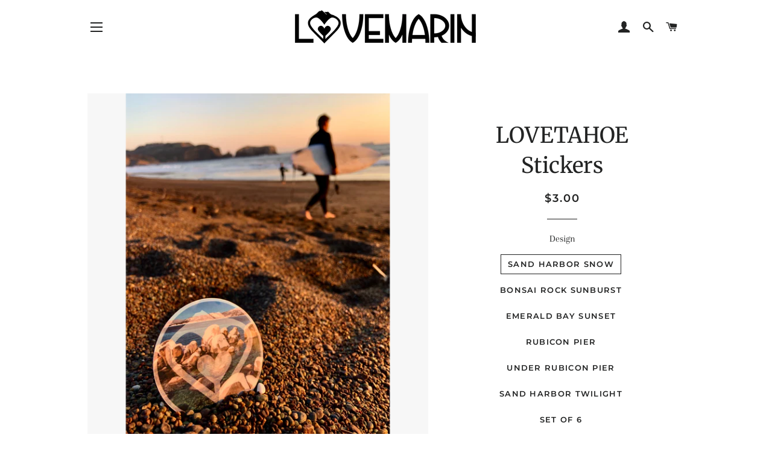

--- FILE ---
content_type: text/html; charset=utf-8
request_url: https://lovemarinstore.com/products/lovetahoe-stickers
body_size: 18192
content:
<!doctype html>
<html class="no-js" lang="en">
<head>

  <!-- Basic page needs ================================================== -->
  <meta charset="utf-8">
  <meta http-equiv="X-UA-Compatible" content="IE=edge,chrome=1">

  

  <!-- Title and description ================================================== -->
  <title>
  LOVETAHOE Stickers &ndash; LOVEMARINStore
  </title>

  
  <meta name="description" content="3” vinyl scratch and weatherproof stickers. Ideal for water bottles, surfboards, skateboards, skis, car.  10% of purchase is donated to located nonprofit organizations in Lake Tahoe Area. ">
  

  <!-- Helpers ================================================== -->
  <!-- /snippets/social-meta-tags.liquid -->




<meta property="og:site_name" content="LOVEMARINStore">
<meta property="og:url" content="https://lovemarinstore.com/products/lovetahoe-stickers">
<meta property="og:title" content="LOVETAHOE Stickers">
<meta property="og:type" content="product">
<meta property="og:description" content="3” vinyl scratch and weatherproof stickers. Ideal for water bottles, surfboards, skateboards, skis, car.  10% of purchase is donated to located nonprofit organizations in Lake Tahoe Area. ">

  <meta property="og:price:amount" content="3.00">
  <meta property="og:price:currency" content="USD">

<meta property="og:image" content="http://lovemarinstore.com/cdn/shop/products/6208995F-28E4-4E4A-AFD1-9C6A656CE81B_1200x1200.png?v=1604377302"><meta property="og:image" content="http://lovemarinstore.com/cdn/shop/products/1586B0D0-0235-4640-B923-6DD9BB1FB8EC_1200x1200.png?v=1604377302"><meta property="og:image" content="http://lovemarinstore.com/cdn/shop/products/87727FE0-EAD3-43D0-B22F-68E9B94DE90B_1200x1200.png?v=1604377302">
<meta property="og:image:secure_url" content="https://lovemarinstore.com/cdn/shop/products/6208995F-28E4-4E4A-AFD1-9C6A656CE81B_1200x1200.png?v=1604377302"><meta property="og:image:secure_url" content="https://lovemarinstore.com/cdn/shop/products/1586B0D0-0235-4640-B923-6DD9BB1FB8EC_1200x1200.png?v=1604377302"><meta property="og:image:secure_url" content="https://lovemarinstore.com/cdn/shop/products/87727FE0-EAD3-43D0-B22F-68E9B94DE90B_1200x1200.png?v=1604377302">


<meta name="twitter:card" content="summary_large_image">
<meta name="twitter:title" content="LOVETAHOE Stickers">
<meta name="twitter:description" content="3” vinyl scratch and weatherproof stickers. Ideal for water bottles, surfboards, skateboards, skis, car.  10% of purchase is donated to located nonprofit organizations in Lake Tahoe Area. ">

  <link rel="canonical" href="https://lovemarinstore.com/products/lovetahoe-stickers">
  <meta name="viewport" content="width=device-width,initial-scale=1,shrink-to-fit=no">
  <meta name="theme-color" content="#1c1d1d">

  <!-- CSS ================================================== -->
  <link href="//lovemarinstore.com/cdn/shop/t/2/assets/timber.scss.css?v=12434362596341181251759259407" rel="stylesheet" type="text/css" media="all" />
  <link href="//lovemarinstore.com/cdn/shop/t/2/assets/theme.scss.css?v=96515055599824084411759259407" rel="stylesheet" type="text/css" media="all" />

  <!-- Sections ================================================== -->
  <script>
    window.theme = window.theme || {};
    theme.strings = {
      zoomClose: "Close (Esc)",
      zoomPrev: "Previous (Left arrow key)",
      zoomNext: "Next (Right arrow key)",
      moneyFormat: "${{amount}}",
      addressError: "Error looking up that address",
      addressNoResults: "No results for that address",
      addressQueryLimit: "You have exceeded the Google API usage limit. Consider upgrading to a \u003ca href=\"https:\/\/developers.google.com\/maps\/premium\/usage-limits\"\u003ePremium Plan\u003c\/a\u003e.",
      authError: "There was a problem authenticating your Google Maps account.",
      cartEmpty: "Your cart is currently empty.",
      cartCookie: "Enable cookies to use the shopping cart",
      cartSavings: "You're saving [savings]"
    };
    theme.settings = {
      cartType: "drawer",
      gridType: "collage"
    };
  </script>

  <script src="//lovemarinstore.com/cdn/shop/t/2/assets/jquery-2.2.3.min.js?v=58211863146907186831569000450" type="text/javascript"></script>

  <script src="//lovemarinstore.com/cdn/shop/t/2/assets/lazysizes.min.js?v=155223123402716617051569000450" async="async"></script>

  <script src="//lovemarinstore.com/cdn/shop/t/2/assets/theme.js?v=119779978419467343641570548185" defer="defer"></script>

  <!-- Header hook for plugins ================================================== -->
  <script>window.performance && window.performance.mark && window.performance.mark('shopify.content_for_header.start');</script><meta id="shopify-digital-wallet" name="shopify-digital-wallet" content="/26068189256/digital_wallets/dialog">
<meta name="shopify-checkout-api-token" content="1c490146811676d5440b23237dddaa85">
<meta id="in-context-paypal-metadata" data-shop-id="26068189256" data-venmo-supported="false" data-environment="production" data-locale="en_US" data-paypal-v4="true" data-currency="USD">
<link rel="alternate" type="application/json+oembed" href="https://lovemarinstore.com/products/lovetahoe-stickers.oembed">
<script async="async" src="/checkouts/internal/preloads.js?locale=en-US"></script>
<link rel="preconnect" href="https://shop.app" crossorigin="anonymous">
<script async="async" src="https://shop.app/checkouts/internal/preloads.js?locale=en-US&shop_id=26068189256" crossorigin="anonymous"></script>
<script id="apple-pay-shop-capabilities" type="application/json">{"shopId":26068189256,"countryCode":"US","currencyCode":"USD","merchantCapabilities":["supports3DS"],"merchantId":"gid:\/\/shopify\/Shop\/26068189256","merchantName":"LOVEMARINStore","requiredBillingContactFields":["postalAddress","email"],"requiredShippingContactFields":["postalAddress","email"],"shippingType":"shipping","supportedNetworks":["visa","masterCard","amex","discover","elo","jcb"],"total":{"type":"pending","label":"LOVEMARINStore","amount":"1.00"},"shopifyPaymentsEnabled":true,"supportsSubscriptions":true}</script>
<script id="shopify-features" type="application/json">{"accessToken":"1c490146811676d5440b23237dddaa85","betas":["rich-media-storefront-analytics"],"domain":"lovemarinstore.com","predictiveSearch":true,"shopId":26068189256,"locale":"en"}</script>
<script>var Shopify = Shopify || {};
Shopify.shop = "lovemarinstore.myshopify.com";
Shopify.locale = "en";
Shopify.currency = {"active":"USD","rate":"1.0"};
Shopify.country = "US";
Shopify.theme = {"name":"Brooklyn","id":77472596040,"schema_name":"Brooklyn","schema_version":"14.1.5","theme_store_id":730,"role":"main"};
Shopify.theme.handle = "null";
Shopify.theme.style = {"id":null,"handle":null};
Shopify.cdnHost = "lovemarinstore.com/cdn";
Shopify.routes = Shopify.routes || {};
Shopify.routes.root = "/";</script>
<script type="module">!function(o){(o.Shopify=o.Shopify||{}).modules=!0}(window);</script>
<script>!function(o){function n(){var o=[];function n(){o.push(Array.prototype.slice.apply(arguments))}return n.q=o,n}var t=o.Shopify=o.Shopify||{};t.loadFeatures=n(),t.autoloadFeatures=n()}(window);</script>
<script>
  window.ShopifyPay = window.ShopifyPay || {};
  window.ShopifyPay.apiHost = "shop.app\/pay";
  window.ShopifyPay.redirectState = null;
</script>
<script id="shop-js-analytics" type="application/json">{"pageType":"product"}</script>
<script defer="defer" async type="module" src="//lovemarinstore.com/cdn/shopifycloud/shop-js/modules/v2/client.init-shop-cart-sync_BT-GjEfc.en.esm.js"></script>
<script defer="defer" async type="module" src="//lovemarinstore.com/cdn/shopifycloud/shop-js/modules/v2/chunk.common_D58fp_Oc.esm.js"></script>
<script defer="defer" async type="module" src="//lovemarinstore.com/cdn/shopifycloud/shop-js/modules/v2/chunk.modal_xMitdFEc.esm.js"></script>
<script type="module">
  await import("//lovemarinstore.com/cdn/shopifycloud/shop-js/modules/v2/client.init-shop-cart-sync_BT-GjEfc.en.esm.js");
await import("//lovemarinstore.com/cdn/shopifycloud/shop-js/modules/v2/chunk.common_D58fp_Oc.esm.js");
await import("//lovemarinstore.com/cdn/shopifycloud/shop-js/modules/v2/chunk.modal_xMitdFEc.esm.js");

  window.Shopify.SignInWithShop?.initShopCartSync?.({"fedCMEnabled":true,"windoidEnabled":true});

</script>
<script>
  window.Shopify = window.Shopify || {};
  if (!window.Shopify.featureAssets) window.Shopify.featureAssets = {};
  window.Shopify.featureAssets['shop-js'] = {"shop-cart-sync":["modules/v2/client.shop-cart-sync_DZOKe7Ll.en.esm.js","modules/v2/chunk.common_D58fp_Oc.esm.js","modules/v2/chunk.modal_xMitdFEc.esm.js"],"init-fed-cm":["modules/v2/client.init-fed-cm_B6oLuCjv.en.esm.js","modules/v2/chunk.common_D58fp_Oc.esm.js","modules/v2/chunk.modal_xMitdFEc.esm.js"],"shop-cash-offers":["modules/v2/client.shop-cash-offers_D2sdYoxE.en.esm.js","modules/v2/chunk.common_D58fp_Oc.esm.js","modules/v2/chunk.modal_xMitdFEc.esm.js"],"shop-login-button":["modules/v2/client.shop-login-button_QeVjl5Y3.en.esm.js","modules/v2/chunk.common_D58fp_Oc.esm.js","modules/v2/chunk.modal_xMitdFEc.esm.js"],"pay-button":["modules/v2/client.pay-button_DXTOsIq6.en.esm.js","modules/v2/chunk.common_D58fp_Oc.esm.js","modules/v2/chunk.modal_xMitdFEc.esm.js"],"shop-button":["modules/v2/client.shop-button_DQZHx9pm.en.esm.js","modules/v2/chunk.common_D58fp_Oc.esm.js","modules/v2/chunk.modal_xMitdFEc.esm.js"],"avatar":["modules/v2/client.avatar_BTnouDA3.en.esm.js"],"init-windoid":["modules/v2/client.init-windoid_CR1B-cfM.en.esm.js","modules/v2/chunk.common_D58fp_Oc.esm.js","modules/v2/chunk.modal_xMitdFEc.esm.js"],"init-shop-for-new-customer-accounts":["modules/v2/client.init-shop-for-new-customer-accounts_C_vY_xzh.en.esm.js","modules/v2/client.shop-login-button_QeVjl5Y3.en.esm.js","modules/v2/chunk.common_D58fp_Oc.esm.js","modules/v2/chunk.modal_xMitdFEc.esm.js"],"init-shop-email-lookup-coordinator":["modules/v2/client.init-shop-email-lookup-coordinator_BI7n9ZSv.en.esm.js","modules/v2/chunk.common_D58fp_Oc.esm.js","modules/v2/chunk.modal_xMitdFEc.esm.js"],"init-shop-cart-sync":["modules/v2/client.init-shop-cart-sync_BT-GjEfc.en.esm.js","modules/v2/chunk.common_D58fp_Oc.esm.js","modules/v2/chunk.modal_xMitdFEc.esm.js"],"shop-toast-manager":["modules/v2/client.shop-toast-manager_DiYdP3xc.en.esm.js","modules/v2/chunk.common_D58fp_Oc.esm.js","modules/v2/chunk.modal_xMitdFEc.esm.js"],"init-customer-accounts":["modules/v2/client.init-customer-accounts_D9ZNqS-Q.en.esm.js","modules/v2/client.shop-login-button_QeVjl5Y3.en.esm.js","modules/v2/chunk.common_D58fp_Oc.esm.js","modules/v2/chunk.modal_xMitdFEc.esm.js"],"init-customer-accounts-sign-up":["modules/v2/client.init-customer-accounts-sign-up_iGw4briv.en.esm.js","modules/v2/client.shop-login-button_QeVjl5Y3.en.esm.js","modules/v2/chunk.common_D58fp_Oc.esm.js","modules/v2/chunk.modal_xMitdFEc.esm.js"],"shop-follow-button":["modules/v2/client.shop-follow-button_CqMgW2wH.en.esm.js","modules/v2/chunk.common_D58fp_Oc.esm.js","modules/v2/chunk.modal_xMitdFEc.esm.js"],"checkout-modal":["modules/v2/client.checkout-modal_xHeaAweL.en.esm.js","modules/v2/chunk.common_D58fp_Oc.esm.js","modules/v2/chunk.modal_xMitdFEc.esm.js"],"shop-login":["modules/v2/client.shop-login_D91U-Q7h.en.esm.js","modules/v2/chunk.common_D58fp_Oc.esm.js","modules/v2/chunk.modal_xMitdFEc.esm.js"],"lead-capture":["modules/v2/client.lead-capture_BJmE1dJe.en.esm.js","modules/v2/chunk.common_D58fp_Oc.esm.js","modules/v2/chunk.modal_xMitdFEc.esm.js"],"payment-terms":["modules/v2/client.payment-terms_Ci9AEqFq.en.esm.js","modules/v2/chunk.common_D58fp_Oc.esm.js","modules/v2/chunk.modal_xMitdFEc.esm.js"]};
</script>
<script id="__st">var __st={"a":26068189256,"offset":-28800,"reqid":"11a939f8-4e60-4d42-80d2-71f40076f858-1769115519","pageurl":"lovemarinstore.com\/products\/lovetahoe-stickers","u":"819d7d583b4a","p":"product","rtyp":"product","rid":6048343261363};</script>
<script>window.ShopifyPaypalV4VisibilityTracking = true;</script>
<script id="captcha-bootstrap">!function(){'use strict';const t='contact',e='account',n='new_comment',o=[[t,t],['blogs',n],['comments',n],[t,'customer']],c=[[e,'customer_login'],[e,'guest_login'],[e,'recover_customer_password'],[e,'create_customer']],r=t=>t.map((([t,e])=>`form[action*='/${t}']:not([data-nocaptcha='true']) input[name='form_type'][value='${e}']`)).join(','),a=t=>()=>t?[...document.querySelectorAll(t)].map((t=>t.form)):[];function s(){const t=[...o],e=r(t);return a(e)}const i='password',u='form_key',d=['recaptcha-v3-token','g-recaptcha-response','h-captcha-response',i],f=()=>{try{return window.sessionStorage}catch{return}},m='__shopify_v',_=t=>t.elements[u];function p(t,e,n=!1){try{const o=window.sessionStorage,c=JSON.parse(o.getItem(e)),{data:r}=function(t){const{data:e,action:n}=t;return t[m]||n?{data:e,action:n}:{data:t,action:n}}(c);for(const[e,n]of Object.entries(r))t.elements[e]&&(t.elements[e].value=n);n&&o.removeItem(e)}catch(o){console.error('form repopulation failed',{error:o})}}const l='form_type',E='cptcha';function T(t){t.dataset[E]=!0}const w=window,h=w.document,L='Shopify',v='ce_forms',y='captcha';let A=!1;((t,e)=>{const n=(g='f06e6c50-85a8-45c8-87d0-21a2b65856fe',I='https://cdn.shopify.com/shopifycloud/storefront-forms-hcaptcha/ce_storefront_forms_captcha_hcaptcha.v1.5.2.iife.js',D={infoText:'Protected by hCaptcha',privacyText:'Privacy',termsText:'Terms'},(t,e,n)=>{const o=w[L][v],c=o.bindForm;if(c)return c(t,g,e,D).then(n);var r;o.q.push([[t,g,e,D],n]),r=I,A||(h.body.append(Object.assign(h.createElement('script'),{id:'captcha-provider',async:!0,src:r})),A=!0)});var g,I,D;w[L]=w[L]||{},w[L][v]=w[L][v]||{},w[L][v].q=[],w[L][y]=w[L][y]||{},w[L][y].protect=function(t,e){n(t,void 0,e),T(t)},Object.freeze(w[L][y]),function(t,e,n,w,h,L){const[v,y,A,g]=function(t,e,n){const i=e?o:[],u=t?c:[],d=[...i,...u],f=r(d),m=r(i),_=r(d.filter((([t,e])=>n.includes(e))));return[a(f),a(m),a(_),s()]}(w,h,L),I=t=>{const e=t.target;return e instanceof HTMLFormElement?e:e&&e.form},D=t=>v().includes(t);t.addEventListener('submit',(t=>{const e=I(t);if(!e)return;const n=D(e)&&!e.dataset.hcaptchaBound&&!e.dataset.recaptchaBound,o=_(e),c=g().includes(e)&&(!o||!o.value);(n||c)&&t.preventDefault(),c&&!n&&(function(t){try{if(!f())return;!function(t){const e=f();if(!e)return;const n=_(t);if(!n)return;const o=n.value;o&&e.removeItem(o)}(t);const e=Array.from(Array(32),(()=>Math.random().toString(36)[2])).join('');!function(t,e){_(t)||t.append(Object.assign(document.createElement('input'),{type:'hidden',name:u})),t.elements[u].value=e}(t,e),function(t,e){const n=f();if(!n)return;const o=[...t.querySelectorAll(`input[type='${i}']`)].map((({name:t})=>t)),c=[...d,...o],r={};for(const[a,s]of new FormData(t).entries())c.includes(a)||(r[a]=s);n.setItem(e,JSON.stringify({[m]:1,action:t.action,data:r}))}(t,e)}catch(e){console.error('failed to persist form',e)}}(e),e.submit())}));const S=(t,e)=>{t&&!t.dataset[E]&&(n(t,e.some((e=>e===t))),T(t))};for(const o of['focusin','change'])t.addEventListener(o,(t=>{const e=I(t);D(e)&&S(e,y())}));const B=e.get('form_key'),M=e.get(l),P=B&&M;t.addEventListener('DOMContentLoaded',(()=>{const t=y();if(P)for(const e of t)e.elements[l].value===M&&p(e,B);[...new Set([...A(),...v().filter((t=>'true'===t.dataset.shopifyCaptcha))])].forEach((e=>S(e,t)))}))}(h,new URLSearchParams(w.location.search),n,t,e,['guest_login'])})(!0,!0)}();</script>
<script integrity="sha256-4kQ18oKyAcykRKYeNunJcIwy7WH5gtpwJnB7kiuLZ1E=" data-source-attribution="shopify.loadfeatures" defer="defer" src="//lovemarinstore.com/cdn/shopifycloud/storefront/assets/storefront/load_feature-a0a9edcb.js" crossorigin="anonymous"></script>
<script crossorigin="anonymous" defer="defer" src="//lovemarinstore.com/cdn/shopifycloud/storefront/assets/shopify_pay/storefront-65b4c6d7.js?v=20250812"></script>
<script data-source-attribution="shopify.dynamic_checkout.dynamic.init">var Shopify=Shopify||{};Shopify.PaymentButton=Shopify.PaymentButton||{isStorefrontPortableWallets:!0,init:function(){window.Shopify.PaymentButton.init=function(){};var t=document.createElement("script");t.src="https://lovemarinstore.com/cdn/shopifycloud/portable-wallets/latest/portable-wallets.en.js",t.type="module",document.head.appendChild(t)}};
</script>
<script data-source-attribution="shopify.dynamic_checkout.buyer_consent">
  function portableWalletsHideBuyerConsent(e){var t=document.getElementById("shopify-buyer-consent"),n=document.getElementById("shopify-subscription-policy-button");t&&n&&(t.classList.add("hidden"),t.setAttribute("aria-hidden","true"),n.removeEventListener("click",e))}function portableWalletsShowBuyerConsent(e){var t=document.getElementById("shopify-buyer-consent"),n=document.getElementById("shopify-subscription-policy-button");t&&n&&(t.classList.remove("hidden"),t.removeAttribute("aria-hidden"),n.addEventListener("click",e))}window.Shopify?.PaymentButton&&(window.Shopify.PaymentButton.hideBuyerConsent=portableWalletsHideBuyerConsent,window.Shopify.PaymentButton.showBuyerConsent=portableWalletsShowBuyerConsent);
</script>
<script>
  function portableWalletsCleanup(e){e&&e.src&&console.error("Failed to load portable wallets script "+e.src);var t=document.querySelectorAll("shopify-accelerated-checkout .shopify-payment-button__skeleton, shopify-accelerated-checkout-cart .wallet-cart-button__skeleton"),e=document.getElementById("shopify-buyer-consent");for(let e=0;e<t.length;e++)t[e].remove();e&&e.remove()}function portableWalletsNotLoadedAsModule(e){e instanceof ErrorEvent&&"string"==typeof e.message&&e.message.includes("import.meta")&&"string"==typeof e.filename&&e.filename.includes("portable-wallets")&&(window.removeEventListener("error",portableWalletsNotLoadedAsModule),window.Shopify.PaymentButton.failedToLoad=e,"loading"===document.readyState?document.addEventListener("DOMContentLoaded",window.Shopify.PaymentButton.init):window.Shopify.PaymentButton.init())}window.addEventListener("error",portableWalletsNotLoadedAsModule);
</script>

<script type="module" src="https://lovemarinstore.com/cdn/shopifycloud/portable-wallets/latest/portable-wallets.en.js" onError="portableWalletsCleanup(this)" crossorigin="anonymous"></script>
<script nomodule>
  document.addEventListener("DOMContentLoaded", portableWalletsCleanup);
</script>

<link id="shopify-accelerated-checkout-styles" rel="stylesheet" media="screen" href="https://lovemarinstore.com/cdn/shopifycloud/portable-wallets/latest/accelerated-checkout-backwards-compat.css" crossorigin="anonymous">
<style id="shopify-accelerated-checkout-cart">
        #shopify-buyer-consent {
  margin-top: 1em;
  display: inline-block;
  width: 100%;
}

#shopify-buyer-consent.hidden {
  display: none;
}

#shopify-subscription-policy-button {
  background: none;
  border: none;
  padding: 0;
  text-decoration: underline;
  font-size: inherit;
  cursor: pointer;
}

#shopify-subscription-policy-button::before {
  box-shadow: none;
}

      </style>

<script>window.performance && window.performance.mark && window.performance.mark('shopify.content_for_header.end');</script>

  <script src="//lovemarinstore.com/cdn/shop/t/2/assets/modernizr.min.js?v=21391054748206432451569000450" type="text/javascript"></script>

  
  

<link href="https://monorail-edge.shopifysvc.com" rel="dns-prefetch">
<script>(function(){if ("sendBeacon" in navigator && "performance" in window) {try {var session_token_from_headers = performance.getEntriesByType('navigation')[0].serverTiming.find(x => x.name == '_s').description;} catch {var session_token_from_headers = undefined;}var session_cookie_matches = document.cookie.match(/_shopify_s=([^;]*)/);var session_token_from_cookie = session_cookie_matches && session_cookie_matches.length === 2 ? session_cookie_matches[1] : "";var session_token = session_token_from_headers || session_token_from_cookie || "";function handle_abandonment_event(e) {var entries = performance.getEntries().filter(function(entry) {return /monorail-edge.shopifysvc.com/.test(entry.name);});if (!window.abandonment_tracked && entries.length === 0) {window.abandonment_tracked = true;var currentMs = Date.now();var navigation_start = performance.timing.navigationStart;var payload = {shop_id: 26068189256,url: window.location.href,navigation_start,duration: currentMs - navigation_start,session_token,page_type: "product"};window.navigator.sendBeacon("https://monorail-edge.shopifysvc.com/v1/produce", JSON.stringify({schema_id: "online_store_buyer_site_abandonment/1.1",payload: payload,metadata: {event_created_at_ms: currentMs,event_sent_at_ms: currentMs}}));}}window.addEventListener('pagehide', handle_abandonment_event);}}());</script>
<script id="web-pixels-manager-setup">(function e(e,d,r,n,o){if(void 0===o&&(o={}),!Boolean(null===(a=null===(i=window.Shopify)||void 0===i?void 0:i.analytics)||void 0===a?void 0:a.replayQueue)){var i,a;window.Shopify=window.Shopify||{};var t=window.Shopify;t.analytics=t.analytics||{};var s=t.analytics;s.replayQueue=[],s.publish=function(e,d,r){return s.replayQueue.push([e,d,r]),!0};try{self.performance.mark("wpm:start")}catch(e){}var l=function(){var e={modern:/Edge?\/(1{2}[4-9]|1[2-9]\d|[2-9]\d{2}|\d{4,})\.\d+(\.\d+|)|Firefox\/(1{2}[4-9]|1[2-9]\d|[2-9]\d{2}|\d{4,})\.\d+(\.\d+|)|Chrom(ium|e)\/(9{2}|\d{3,})\.\d+(\.\d+|)|(Maci|X1{2}).+ Version\/(15\.\d+|(1[6-9]|[2-9]\d|\d{3,})\.\d+)([,.]\d+|)( \(\w+\)|)( Mobile\/\w+|) Safari\/|Chrome.+OPR\/(9{2}|\d{3,})\.\d+\.\d+|(CPU[ +]OS|iPhone[ +]OS|CPU[ +]iPhone|CPU IPhone OS|CPU iPad OS)[ +]+(15[._]\d+|(1[6-9]|[2-9]\d|\d{3,})[._]\d+)([._]\d+|)|Android:?[ /-](13[3-9]|1[4-9]\d|[2-9]\d{2}|\d{4,})(\.\d+|)(\.\d+|)|Android.+Firefox\/(13[5-9]|1[4-9]\d|[2-9]\d{2}|\d{4,})\.\d+(\.\d+|)|Android.+Chrom(ium|e)\/(13[3-9]|1[4-9]\d|[2-9]\d{2}|\d{4,})\.\d+(\.\d+|)|SamsungBrowser\/([2-9]\d|\d{3,})\.\d+/,legacy:/Edge?\/(1[6-9]|[2-9]\d|\d{3,})\.\d+(\.\d+|)|Firefox\/(5[4-9]|[6-9]\d|\d{3,})\.\d+(\.\d+|)|Chrom(ium|e)\/(5[1-9]|[6-9]\d|\d{3,})\.\d+(\.\d+|)([\d.]+$|.*Safari\/(?![\d.]+ Edge\/[\d.]+$))|(Maci|X1{2}).+ Version\/(10\.\d+|(1[1-9]|[2-9]\d|\d{3,})\.\d+)([,.]\d+|)( \(\w+\)|)( Mobile\/\w+|) Safari\/|Chrome.+OPR\/(3[89]|[4-9]\d|\d{3,})\.\d+\.\d+|(CPU[ +]OS|iPhone[ +]OS|CPU[ +]iPhone|CPU IPhone OS|CPU iPad OS)[ +]+(10[._]\d+|(1[1-9]|[2-9]\d|\d{3,})[._]\d+)([._]\d+|)|Android:?[ /-](13[3-9]|1[4-9]\d|[2-9]\d{2}|\d{4,})(\.\d+|)(\.\d+|)|Mobile Safari.+OPR\/([89]\d|\d{3,})\.\d+\.\d+|Android.+Firefox\/(13[5-9]|1[4-9]\d|[2-9]\d{2}|\d{4,})\.\d+(\.\d+|)|Android.+Chrom(ium|e)\/(13[3-9]|1[4-9]\d|[2-9]\d{2}|\d{4,})\.\d+(\.\d+|)|Android.+(UC? ?Browser|UCWEB|U3)[ /]?(15\.([5-9]|\d{2,})|(1[6-9]|[2-9]\d|\d{3,})\.\d+)\.\d+|SamsungBrowser\/(5\.\d+|([6-9]|\d{2,})\.\d+)|Android.+MQ{2}Browser\/(14(\.(9|\d{2,})|)|(1[5-9]|[2-9]\d|\d{3,})(\.\d+|))(\.\d+|)|K[Aa][Ii]OS\/(3\.\d+|([4-9]|\d{2,})\.\d+)(\.\d+|)/},d=e.modern,r=e.legacy,n=navigator.userAgent;return n.match(d)?"modern":n.match(r)?"legacy":"unknown"}(),u="modern"===l?"modern":"legacy",c=(null!=n?n:{modern:"",legacy:""})[u],f=function(e){return[e.baseUrl,"/wpm","/b",e.hashVersion,"modern"===e.buildTarget?"m":"l",".js"].join("")}({baseUrl:d,hashVersion:r,buildTarget:u}),m=function(e){var d=e.version,r=e.bundleTarget,n=e.surface,o=e.pageUrl,i=e.monorailEndpoint;return{emit:function(e){var a=e.status,t=e.errorMsg,s=(new Date).getTime(),l=JSON.stringify({metadata:{event_sent_at_ms:s},events:[{schema_id:"web_pixels_manager_load/3.1",payload:{version:d,bundle_target:r,page_url:o,status:a,surface:n,error_msg:t},metadata:{event_created_at_ms:s}}]});if(!i)return console&&console.warn&&console.warn("[Web Pixels Manager] No Monorail endpoint provided, skipping logging."),!1;try{return self.navigator.sendBeacon.bind(self.navigator)(i,l)}catch(e){}var u=new XMLHttpRequest;try{return u.open("POST",i,!0),u.setRequestHeader("Content-Type","text/plain"),u.send(l),!0}catch(e){return console&&console.warn&&console.warn("[Web Pixels Manager] Got an unhandled error while logging to Monorail."),!1}}}}({version:r,bundleTarget:l,surface:e.surface,pageUrl:self.location.href,monorailEndpoint:e.monorailEndpoint});try{o.browserTarget=l,function(e){var d=e.src,r=e.async,n=void 0===r||r,o=e.onload,i=e.onerror,a=e.sri,t=e.scriptDataAttributes,s=void 0===t?{}:t,l=document.createElement("script"),u=document.querySelector("head"),c=document.querySelector("body");if(l.async=n,l.src=d,a&&(l.integrity=a,l.crossOrigin="anonymous"),s)for(var f in s)if(Object.prototype.hasOwnProperty.call(s,f))try{l.dataset[f]=s[f]}catch(e){}if(o&&l.addEventListener("load",o),i&&l.addEventListener("error",i),u)u.appendChild(l);else{if(!c)throw new Error("Did not find a head or body element to append the script");c.appendChild(l)}}({src:f,async:!0,onload:function(){if(!function(){var e,d;return Boolean(null===(d=null===(e=window.Shopify)||void 0===e?void 0:e.analytics)||void 0===d?void 0:d.initialized)}()){var d=window.webPixelsManager.init(e)||void 0;if(d){var r=window.Shopify.analytics;r.replayQueue.forEach((function(e){var r=e[0],n=e[1],o=e[2];d.publishCustomEvent(r,n,o)})),r.replayQueue=[],r.publish=d.publishCustomEvent,r.visitor=d.visitor,r.initialized=!0}}},onerror:function(){return m.emit({status:"failed",errorMsg:"".concat(f," has failed to load")})},sri:function(e){var d=/^sha384-[A-Za-z0-9+/=]+$/;return"string"==typeof e&&d.test(e)}(c)?c:"",scriptDataAttributes:o}),m.emit({status:"loading"})}catch(e){m.emit({status:"failed",errorMsg:(null==e?void 0:e.message)||"Unknown error"})}}})({shopId: 26068189256,storefrontBaseUrl: "https://lovemarinstore.com",extensionsBaseUrl: "https://extensions.shopifycdn.com/cdn/shopifycloud/web-pixels-manager",monorailEndpoint: "https://monorail-edge.shopifysvc.com/unstable/produce_batch",surface: "storefront-renderer",enabledBetaFlags: ["2dca8a86"],webPixelsConfigList: [{"id":"shopify-app-pixel","configuration":"{}","eventPayloadVersion":"v1","runtimeContext":"STRICT","scriptVersion":"0450","apiClientId":"shopify-pixel","type":"APP","privacyPurposes":["ANALYTICS","MARKETING"]},{"id":"shopify-custom-pixel","eventPayloadVersion":"v1","runtimeContext":"LAX","scriptVersion":"0450","apiClientId":"shopify-pixel","type":"CUSTOM","privacyPurposes":["ANALYTICS","MARKETING"]}],isMerchantRequest: false,initData: {"shop":{"name":"LOVEMARINStore","paymentSettings":{"currencyCode":"USD"},"myshopifyDomain":"lovemarinstore.myshopify.com","countryCode":"US","storefrontUrl":"https:\/\/lovemarinstore.com"},"customer":null,"cart":null,"checkout":null,"productVariants":[{"price":{"amount":3.0,"currencyCode":"USD"},"product":{"title":"LOVETAHOE Stickers","vendor":"LOVEMARINStore","id":"6048343261363","untranslatedTitle":"LOVETAHOE Stickers","url":"\/products\/lovetahoe-stickers","type":""},"id":"37403904508083","image":{"src":"\/\/lovemarinstore.com\/cdn\/shop\/products\/4DC9E65D-E04B-4212-A052-D38782B7F5DC.png?v=1604377303"},"sku":"","title":"Sand Harbor Snow","untranslatedTitle":"Sand Harbor Snow"},{"price":{"amount":3.0,"currencyCode":"USD"},"product":{"title":"LOVETAHOE Stickers","vendor":"LOVEMARINStore","id":"6048343261363","untranslatedTitle":"LOVETAHOE Stickers","url":"\/products\/lovetahoe-stickers","type":""},"id":"37403904540851","image":{"src":"\/\/lovemarinstore.com\/cdn\/shop\/products\/6ADBDFF1-B32D-43B2-B4E1-6A7CEF90F25B.png?v=1604377303"},"sku":"","title":"Bonsai Rock Sunburst","untranslatedTitle":"Bonsai Rock Sunburst"},{"price":{"amount":3.0,"currencyCode":"USD"},"product":{"title":"LOVETAHOE Stickers","vendor":"LOVEMARINStore","id":"6048343261363","untranslatedTitle":"LOVETAHOE Stickers","url":"\/products\/lovetahoe-stickers","type":""},"id":"37403904573619","image":{"src":"\/\/lovemarinstore.com\/cdn\/shop\/products\/87727FE0-EAD3-43D0-B22F-68E9B94DE90B.png?v=1604377302"},"sku":"","title":"Emerald Bay Sunset","untranslatedTitle":"Emerald Bay Sunset"},{"price":{"amount":3.0,"currencyCode":"USD"},"product":{"title":"LOVETAHOE Stickers","vendor":"LOVEMARINStore","id":"6048343261363","untranslatedTitle":"LOVETAHOE Stickers","url":"\/products\/lovetahoe-stickers","type":""},"id":"37403904606387","image":{"src":"\/\/lovemarinstore.com\/cdn\/shop\/products\/B58E915D-FC3B-4182-9E8C-C55CB60B5542.png?v=1604377303"},"sku":"","title":"Rubicon Pier","untranslatedTitle":"Rubicon Pier"},{"price":{"amount":3.0,"currencyCode":"USD"},"product":{"title":"LOVETAHOE Stickers","vendor":"LOVEMARINStore","id":"6048343261363","untranslatedTitle":"LOVETAHOE Stickers","url":"\/products\/lovetahoe-stickers","type":""},"id":"37403904639155","image":{"src":"\/\/lovemarinstore.com\/cdn\/shop\/products\/1586B0D0-0235-4640-B923-6DD9BB1FB8EC.png?v=1604377302"},"sku":"","title":"Under Rubicon Pier","untranslatedTitle":"Under Rubicon Pier"},{"price":{"amount":3.0,"currencyCode":"USD"},"product":{"title":"LOVETAHOE Stickers","vendor":"LOVEMARINStore","id":"6048343261363","untranslatedTitle":"LOVETAHOE Stickers","url":"\/products\/lovetahoe-stickers","type":""},"id":"37403904671923","image":{"src":"\/\/lovemarinstore.com\/cdn\/shop\/products\/6208995F-28E4-4E4A-AFD1-9C6A656CE81B.png?v=1604377302"},"sku":"","title":"Sand Harbor Twilight","untranslatedTitle":"Sand Harbor Twilight"},{"price":{"amount":15.0,"currencyCode":"USD"},"product":{"title":"LOVETAHOE Stickers","vendor":"LOVEMARINStore","id":"6048343261363","untranslatedTitle":"LOVETAHOE Stickers","url":"\/products\/lovetahoe-stickers","type":""},"id":"37403904704691","image":{"src":"\/\/lovemarinstore.com\/cdn\/shop\/products\/418ADA86-4B6D-4D69-80BC-41BAC37997FE.jpg?v=1604377303"},"sku":"","title":"Set of 6","untranslatedTitle":"Set of 6"},{"price":{"amount":3.0,"currencyCode":"USD"},"product":{"title":"LOVETAHOE Stickers","vendor":"LOVEMARINStore","id":"6048343261363","untranslatedTitle":"LOVETAHOE Stickers","url":"\/products\/lovetahoe-stickers","type":""},"id":"37535181635763","image":{"src":"\/\/lovemarinstore.com\/cdn\/shop\/products\/2ABA2CDF-F80D-4B01-BDF5-48CF1901276E.jpg?v=1605159086"},"sku":"","title":"Clear LOVETAHOE Sticker","untranslatedTitle":"Clear LOVETAHOE Sticker"}],"purchasingCompany":null},},"https://lovemarinstore.com/cdn","fcfee988w5aeb613cpc8e4bc33m6693e112",{"modern":"","legacy":""},{"shopId":"26068189256","storefrontBaseUrl":"https:\/\/lovemarinstore.com","extensionBaseUrl":"https:\/\/extensions.shopifycdn.com\/cdn\/shopifycloud\/web-pixels-manager","surface":"storefront-renderer","enabledBetaFlags":"[\"2dca8a86\"]","isMerchantRequest":"false","hashVersion":"fcfee988w5aeb613cpc8e4bc33m6693e112","publish":"custom","events":"[[\"page_viewed\",{}],[\"product_viewed\",{\"productVariant\":{\"price\":{\"amount\":3.0,\"currencyCode\":\"USD\"},\"product\":{\"title\":\"LOVETAHOE Stickers\",\"vendor\":\"LOVEMARINStore\",\"id\":\"6048343261363\",\"untranslatedTitle\":\"LOVETAHOE Stickers\",\"url\":\"\/products\/lovetahoe-stickers\",\"type\":\"\"},\"id\":\"37403904508083\",\"image\":{\"src\":\"\/\/lovemarinstore.com\/cdn\/shop\/products\/4DC9E65D-E04B-4212-A052-D38782B7F5DC.png?v=1604377303\"},\"sku\":\"\",\"title\":\"Sand Harbor Snow\",\"untranslatedTitle\":\"Sand Harbor Snow\"}}]]"});</script><script>
  window.ShopifyAnalytics = window.ShopifyAnalytics || {};
  window.ShopifyAnalytics.meta = window.ShopifyAnalytics.meta || {};
  window.ShopifyAnalytics.meta.currency = 'USD';
  var meta = {"product":{"id":6048343261363,"gid":"gid:\/\/shopify\/Product\/6048343261363","vendor":"LOVEMARINStore","type":"","handle":"lovetahoe-stickers","variants":[{"id":37403904508083,"price":300,"name":"LOVETAHOE Stickers - Sand Harbor Snow","public_title":"Sand Harbor Snow","sku":""},{"id":37403904540851,"price":300,"name":"LOVETAHOE Stickers - Bonsai Rock Sunburst","public_title":"Bonsai Rock Sunburst","sku":""},{"id":37403904573619,"price":300,"name":"LOVETAHOE Stickers - Emerald Bay Sunset","public_title":"Emerald Bay Sunset","sku":""},{"id":37403904606387,"price":300,"name":"LOVETAHOE Stickers - Rubicon Pier","public_title":"Rubicon Pier","sku":""},{"id":37403904639155,"price":300,"name":"LOVETAHOE Stickers - Under Rubicon Pier","public_title":"Under Rubicon Pier","sku":""},{"id":37403904671923,"price":300,"name":"LOVETAHOE Stickers - Sand Harbor Twilight","public_title":"Sand Harbor Twilight","sku":""},{"id":37403904704691,"price":1500,"name":"LOVETAHOE Stickers - Set of 6","public_title":"Set of 6","sku":""},{"id":37535181635763,"price":300,"name":"LOVETAHOE Stickers - Clear LOVETAHOE Sticker","public_title":"Clear LOVETAHOE Sticker","sku":""}],"remote":false},"page":{"pageType":"product","resourceType":"product","resourceId":6048343261363,"requestId":"11a939f8-4e60-4d42-80d2-71f40076f858-1769115519"}};
  for (var attr in meta) {
    window.ShopifyAnalytics.meta[attr] = meta[attr];
  }
</script>
<script class="analytics">
  (function () {
    var customDocumentWrite = function(content) {
      var jquery = null;

      if (window.jQuery) {
        jquery = window.jQuery;
      } else if (window.Checkout && window.Checkout.$) {
        jquery = window.Checkout.$;
      }

      if (jquery) {
        jquery('body').append(content);
      }
    };

    var hasLoggedConversion = function(token) {
      if (token) {
        return document.cookie.indexOf('loggedConversion=' + token) !== -1;
      }
      return false;
    }

    var setCookieIfConversion = function(token) {
      if (token) {
        var twoMonthsFromNow = new Date(Date.now());
        twoMonthsFromNow.setMonth(twoMonthsFromNow.getMonth() + 2);

        document.cookie = 'loggedConversion=' + token + '; expires=' + twoMonthsFromNow;
      }
    }

    var trekkie = window.ShopifyAnalytics.lib = window.trekkie = window.trekkie || [];
    if (trekkie.integrations) {
      return;
    }
    trekkie.methods = [
      'identify',
      'page',
      'ready',
      'track',
      'trackForm',
      'trackLink'
    ];
    trekkie.factory = function(method) {
      return function() {
        var args = Array.prototype.slice.call(arguments);
        args.unshift(method);
        trekkie.push(args);
        return trekkie;
      };
    };
    for (var i = 0; i < trekkie.methods.length; i++) {
      var key = trekkie.methods[i];
      trekkie[key] = trekkie.factory(key);
    }
    trekkie.load = function(config) {
      trekkie.config = config || {};
      trekkie.config.initialDocumentCookie = document.cookie;
      var first = document.getElementsByTagName('script')[0];
      var script = document.createElement('script');
      script.type = 'text/javascript';
      script.onerror = function(e) {
        var scriptFallback = document.createElement('script');
        scriptFallback.type = 'text/javascript';
        scriptFallback.onerror = function(error) {
                var Monorail = {
      produce: function produce(monorailDomain, schemaId, payload) {
        var currentMs = new Date().getTime();
        var event = {
          schema_id: schemaId,
          payload: payload,
          metadata: {
            event_created_at_ms: currentMs,
            event_sent_at_ms: currentMs
          }
        };
        return Monorail.sendRequest("https://" + monorailDomain + "/v1/produce", JSON.stringify(event));
      },
      sendRequest: function sendRequest(endpointUrl, payload) {
        // Try the sendBeacon API
        if (window && window.navigator && typeof window.navigator.sendBeacon === 'function' && typeof window.Blob === 'function' && !Monorail.isIos12()) {
          var blobData = new window.Blob([payload], {
            type: 'text/plain'
          });

          if (window.navigator.sendBeacon(endpointUrl, blobData)) {
            return true;
          } // sendBeacon was not successful

        } // XHR beacon

        var xhr = new XMLHttpRequest();

        try {
          xhr.open('POST', endpointUrl);
          xhr.setRequestHeader('Content-Type', 'text/plain');
          xhr.send(payload);
        } catch (e) {
          console.log(e);
        }

        return false;
      },
      isIos12: function isIos12() {
        return window.navigator.userAgent.lastIndexOf('iPhone; CPU iPhone OS 12_') !== -1 || window.navigator.userAgent.lastIndexOf('iPad; CPU OS 12_') !== -1;
      }
    };
    Monorail.produce('monorail-edge.shopifysvc.com',
      'trekkie_storefront_load_errors/1.1',
      {shop_id: 26068189256,
      theme_id: 77472596040,
      app_name: "storefront",
      context_url: window.location.href,
      source_url: "//lovemarinstore.com/cdn/s/trekkie.storefront.46a754ac07d08c656eb845cfbf513dd9a18d4ced.min.js"});

        };
        scriptFallback.async = true;
        scriptFallback.src = '//lovemarinstore.com/cdn/s/trekkie.storefront.46a754ac07d08c656eb845cfbf513dd9a18d4ced.min.js';
        first.parentNode.insertBefore(scriptFallback, first);
      };
      script.async = true;
      script.src = '//lovemarinstore.com/cdn/s/trekkie.storefront.46a754ac07d08c656eb845cfbf513dd9a18d4ced.min.js';
      first.parentNode.insertBefore(script, first);
    };
    trekkie.load(
      {"Trekkie":{"appName":"storefront","development":false,"defaultAttributes":{"shopId":26068189256,"isMerchantRequest":null,"themeId":77472596040,"themeCityHash":"1311997224312718340","contentLanguage":"en","currency":"USD","eventMetadataId":"d49b87d9-7507-4a48-a186-4112082bdb30"},"isServerSideCookieWritingEnabled":true,"monorailRegion":"shop_domain","enabledBetaFlags":["65f19447"]},"Session Attribution":{},"S2S":{"facebookCapiEnabled":false,"source":"trekkie-storefront-renderer","apiClientId":580111}}
    );

    var loaded = false;
    trekkie.ready(function() {
      if (loaded) return;
      loaded = true;

      window.ShopifyAnalytics.lib = window.trekkie;

      var originalDocumentWrite = document.write;
      document.write = customDocumentWrite;
      try { window.ShopifyAnalytics.merchantGoogleAnalytics.call(this); } catch(error) {};
      document.write = originalDocumentWrite;

      window.ShopifyAnalytics.lib.page(null,{"pageType":"product","resourceType":"product","resourceId":6048343261363,"requestId":"11a939f8-4e60-4d42-80d2-71f40076f858-1769115519","shopifyEmitted":true});

      var match = window.location.pathname.match(/checkouts\/(.+)\/(thank_you|post_purchase)/)
      var token = match? match[1]: undefined;
      if (!hasLoggedConversion(token)) {
        setCookieIfConversion(token);
        window.ShopifyAnalytics.lib.track("Viewed Product",{"currency":"USD","variantId":37403904508083,"productId":6048343261363,"productGid":"gid:\/\/shopify\/Product\/6048343261363","name":"LOVETAHOE Stickers - Sand Harbor Snow","price":"3.00","sku":"","brand":"LOVEMARINStore","variant":"Sand Harbor Snow","category":"","nonInteraction":true,"remote":false},undefined,undefined,{"shopifyEmitted":true});
      window.ShopifyAnalytics.lib.track("monorail:\/\/trekkie_storefront_viewed_product\/1.1",{"currency":"USD","variantId":37403904508083,"productId":6048343261363,"productGid":"gid:\/\/shopify\/Product\/6048343261363","name":"LOVETAHOE Stickers - Sand Harbor Snow","price":"3.00","sku":"","brand":"LOVEMARINStore","variant":"Sand Harbor Snow","category":"","nonInteraction":true,"remote":false,"referer":"https:\/\/lovemarinstore.com\/products\/lovetahoe-stickers"});
      }
    });


        var eventsListenerScript = document.createElement('script');
        eventsListenerScript.async = true;
        eventsListenerScript.src = "//lovemarinstore.com/cdn/shopifycloud/storefront/assets/shop_events_listener-3da45d37.js";
        document.getElementsByTagName('head')[0].appendChild(eventsListenerScript);

})();</script>
<script
  defer
  src="https://lovemarinstore.com/cdn/shopifycloud/perf-kit/shopify-perf-kit-3.0.4.min.js"
  data-application="storefront-renderer"
  data-shop-id="26068189256"
  data-render-region="gcp-us-central1"
  data-page-type="product"
  data-theme-instance-id="77472596040"
  data-theme-name="Brooklyn"
  data-theme-version="14.1.5"
  data-monorail-region="shop_domain"
  data-resource-timing-sampling-rate="10"
  data-shs="true"
  data-shs-beacon="true"
  data-shs-export-with-fetch="true"
  data-shs-logs-sample-rate="1"
  data-shs-beacon-endpoint="https://lovemarinstore.com/api/collect"
></script>
</head>


<body id="lovetahoe-stickers" class="template-product">

  <div id="shopify-section-header" class="shopify-section"><style>
  .site-header__logo img {
    max-width: 300px;
  }

  @media screen and (max-width: 768px) {
    .site-header__logo img {
      max-width: 100%;
    }
  }
</style>

<div data-section-id="header" data-section-type="header-section" data-template="product">
  <div id="NavDrawer" class="drawer drawer--left">
      <div class="drawer__inner drawer-left__inner">

    

    <ul class="mobile-nav">
      
        

          <li class="mobile-nav__item">
            <a
              href="/"
              class="mobile-nav__link"
              >
                Home
            </a>
          </li>

        
      
        

          <li class="mobile-nav__item">
            <a
              href="/collections/lovemarin-womens-apparel"
              class="mobile-nav__link"
              >
                Women&#39;s Apparel
            </a>
          </li>

        
      
        

          <li class="mobile-nav__item">
            <a
              href="/collections/mens-unisex-apparel"
              class="mobile-nav__link"
              >
                Men&#39;s/Unisex Apparel
            </a>
          </li>

        
      
        

          <li class="mobile-nav__item">
            <a
              href="/collections/lovemarin-youth-apparel"
              class="mobile-nav__link"
              >
                Youth Apparel
            </a>
          </li>

        
      
        

          <li class="mobile-nav__item">
            <a
              href="/collections/lovemarin-hats"
              class="mobile-nav__link"
              >
                LOVEMARIN Hats
            </a>
          </li>

        
      
        

          <li class="mobile-nav__item">
            <a
              href="/collections/lovemarin-canvas-eco-bags"
              class="mobile-nav__link"
              >
                Bags and Backpacks 
            </a>
          </li>

        
      
        

          <li class="mobile-nav__item">
            <a
              href="/collections/wildlife-stuffed-animals"
              class="mobile-nav__link"
              >
                Wildlife Stuffed Animals
            </a>
          </li>

        
      
        

          <li class="mobile-nav__item">
            <a
              href="/collections/lovemarin-stickers"
              class="mobile-nav__link"
              >
                Stickers
            </a>
          </li>

        
      
        

          <li class="mobile-nav__item">
            <a
              href="/collections/key-chains-charms-magnets"
              class="mobile-nav__link"
              >
                Key Chains, Charms, &amp; Magnets
            </a>
          </li>

        
      
        

          <li class="mobile-nav__item">
            <a
              href="/collections/coozies"
              class="mobile-nav__link"
              >
                Koozies
            </a>
          </li>

        
      
        

          <li class="mobile-nav__item">
            <a
              href="/collections/greeting-cards"
              class="mobile-nav__link"
              >
                Greeting Cards
            </a>
          </li>

        
      
        

          <li class="mobile-nav__item">
            <a
              href="/collections/photography-on-metal"
              class="mobile-nav__link"
              >
                Photography on Metal
            </a>
          </li>

        
      
        

          <li class="mobile-nav__item">
            <a
              href="/collections/jewelry"
              class="mobile-nav__link"
              >
                Jewelry
            </a>
          </li>

        
      
        

          <li class="mobile-nav__item">
            <a
              href="/products/beach-towels"
              class="mobile-nav__link"
              >
                Beach Towels
            </a>
          </li>

        
      
        

          <li class="mobile-nav__item">
            <a
              href="/collections/drinkware"
              class="mobile-nav__link"
              >
                Drinkware
            </a>
          </li>

        
      
        

          <li class="mobile-nav__item">
            <a
              href="/collections/holiday/Ornaments"
              class="mobile-nav__link"
              >
                Holiday Ornaments 
            </a>
          </li>

        
      
        

          <li class="mobile-nav__item">
            <a
              href="/collections/craft-workshops"
              class="mobile-nav__link"
              >
                Craft Workshops
            </a>
          </li>

        
      
      
      <li class="mobile-nav__spacer"></li>

      
      
        
          <li class="mobile-nav__item mobile-nav__item--secondary">
            <a href="https://lovemarinstore.com/customer_authentication/redirect?locale=en&amp;region_country=US" id="customer_login_link">Log In</a>
          </li>
          <li class="mobile-nav__item mobile-nav__item--secondary">
            <a href="https://shopify.com/26068189256/account?locale=en" id="customer_register_link">Create Account</a>
          </li>
        
      
      
        <li class="mobile-nav__item mobile-nav__item--secondary"><a href="/search">Search</a></li>
      
    </ul>
    <!-- //mobile-nav -->
  </div>


  </div>
  <div class="header-container drawer__header-container">
    <div class="header-wrapper hero__header">
      

      <header class="site-header" role="banner">
        <div class="wrapper">
          <div class="grid--full grid--table">
            <div class="grid__item large--hide large--one-sixth one-quarter">
              <div class="site-nav--open site-nav--mobile">
                <button type="button" class="icon-fallback-text site-nav__link site-nav__link--burger js-drawer-open-button-left" aria-controls="NavDrawer">
                  <span class="burger-icon burger-icon--top"></span>
                  <span class="burger-icon burger-icon--mid"></span>
                  <span class="burger-icon burger-icon--bottom"></span>
                  <span class="fallback-text">Site navigation</span>
                </button>
              </div>
            </div>
            <div class="grid__item large--one-third medium-down--one-half">
              
              
                <div class="h1 site-header__logo large--left" itemscope itemtype="http://schema.org/Organization">
              
                

                
                  <a href="/" itemprop="url" class="site-header__logo-link">
                     <img src="//lovemarinstore.com/cdn/shop/files/LOVEMARIN_TEXT_LOGO_NEW_SHAPE_JPEG_9719e7f7-a5b2-43ff-96b8-ffa2174f0b83_300x.jpg?v=1613573397"
                     srcset="//lovemarinstore.com/cdn/shop/files/LOVEMARIN_TEXT_LOGO_NEW_SHAPE_JPEG_9719e7f7-a5b2-43ff-96b8-ffa2174f0b83_300x.jpg?v=1613573397 1x, //lovemarinstore.com/cdn/shop/files/LOVEMARIN_TEXT_LOGO_NEW_SHAPE_JPEG_9719e7f7-a5b2-43ff-96b8-ffa2174f0b83_300x@2x.jpg?v=1613573397 2x"
                     alt="LOVEMARINStore"
                     itemprop="logo">
                  </a>
                
              
                </div>
              
            </div>
            <nav class="grid__item large--two-thirds large--text-right medium-down--hide" role="navigation">
              
              <!-- begin site-nav -->
              <ul class="site-nav" id="AccessibleNav">
                
                  
                    <li class="site-nav__item">
                      <a
                        href="/"
                        class="site-nav__link"
                        data-meganav-type="child"
                        >
                          Home
                      </a>
                    </li>
                  
                
                  
                    <li class="site-nav__item">
                      <a
                        href="/collections/lovemarin-womens-apparel"
                        class="site-nav__link"
                        data-meganav-type="child"
                        >
                          Women&#39;s Apparel
                      </a>
                    </li>
                  
                
                  
                    <li class="site-nav__item">
                      <a
                        href="/collections/mens-unisex-apparel"
                        class="site-nav__link"
                        data-meganav-type="child"
                        >
                          Men&#39;s/Unisex Apparel
                      </a>
                    </li>
                  
                
                  
                    <li class="site-nav__item">
                      <a
                        href="/collections/lovemarin-youth-apparel"
                        class="site-nav__link"
                        data-meganav-type="child"
                        >
                          Youth Apparel
                      </a>
                    </li>
                  
                
                  
                    <li class="site-nav__item">
                      <a
                        href="/collections/lovemarin-hats"
                        class="site-nav__link"
                        data-meganav-type="child"
                        >
                          LOVEMARIN Hats
                      </a>
                    </li>
                  
                
                  
                    <li class="site-nav__item">
                      <a
                        href="/collections/lovemarin-canvas-eco-bags"
                        class="site-nav__link"
                        data-meganav-type="child"
                        >
                          Bags and Backpacks 
                      </a>
                    </li>
                  
                
                  
                    <li class="site-nav__item">
                      <a
                        href="/collections/wildlife-stuffed-animals"
                        class="site-nav__link"
                        data-meganav-type="child"
                        >
                          Wildlife Stuffed Animals
                      </a>
                    </li>
                  
                
                  
                    <li class="site-nav__item">
                      <a
                        href="/collections/lovemarin-stickers"
                        class="site-nav__link"
                        data-meganav-type="child"
                        >
                          Stickers
                      </a>
                    </li>
                  
                
                  
                    <li class="site-nav__item">
                      <a
                        href="/collections/key-chains-charms-magnets"
                        class="site-nav__link"
                        data-meganav-type="child"
                        >
                          Key Chains, Charms, &amp; Magnets
                      </a>
                    </li>
                  
                
                  
                    <li class="site-nav__item">
                      <a
                        href="/collections/coozies"
                        class="site-nav__link"
                        data-meganav-type="child"
                        >
                          Koozies
                      </a>
                    </li>
                  
                
                  
                    <li class="site-nav__item">
                      <a
                        href="/collections/greeting-cards"
                        class="site-nav__link"
                        data-meganav-type="child"
                        >
                          Greeting Cards
                      </a>
                    </li>
                  
                
                  
                    <li class="site-nav__item">
                      <a
                        href="/collections/photography-on-metal"
                        class="site-nav__link"
                        data-meganav-type="child"
                        >
                          Photography on Metal
                      </a>
                    </li>
                  
                
                  
                    <li class="site-nav__item">
                      <a
                        href="/collections/jewelry"
                        class="site-nav__link"
                        data-meganav-type="child"
                        >
                          Jewelry
                      </a>
                    </li>
                  
                
                  
                    <li class="site-nav__item">
                      <a
                        href="/products/beach-towels"
                        class="site-nav__link"
                        data-meganav-type="child"
                        >
                          Beach Towels
                      </a>
                    </li>
                  
                
                  
                    <li class="site-nav__item">
                      <a
                        href="/collections/drinkware"
                        class="site-nav__link"
                        data-meganav-type="child"
                        >
                          Drinkware
                      </a>
                    </li>
                  
                
                  
                    <li class="site-nav__item">
                      <a
                        href="/collections/holiday/Ornaments"
                        class="site-nav__link"
                        data-meganav-type="child"
                        >
                          Holiday Ornaments 
                      </a>
                    </li>
                  
                
                  
                    <li class="site-nav__item">
                      <a
                        href="/collections/craft-workshops"
                        class="site-nav__link"
                        data-meganav-type="child"
                        >
                          Craft Workshops
                      </a>
                    </li>
                  
                

                
                
                  <li class="site-nav__item site-nav__expanded-item site-nav__item--compressed">
                    <a class="site-nav__link site-nav__link--icon" href="/account">
                      <span class="icon-fallback-text">
                        <span class="icon icon-customer" aria-hidden="true"></span>
                        <span class="fallback-text">
                          
                            Log In
                          
                        </span>
                      </span>
                    </a>
                  </li>
                

                
                  
                  
                  <li class="site-nav__item site-nav__item--compressed">
                    <a href="/search" class="site-nav__link site-nav__link--icon js-toggle-search-modal" data-mfp-src="#SearchModal">
                      <span class="icon-fallback-text">
                        <span class="icon icon-search" aria-hidden="true"></span>
                        <span class="fallback-text">Search</span>
                      </span>
                    </a>
                  </li>
                

                <li class="site-nav__item site-nav__item--compressed">
                  <a href="/cart" class="site-nav__link site-nav__link--icon cart-link js-drawer-open-button-right" aria-controls="CartDrawer">
                    <span class="icon-fallback-text">
                      <span class="icon icon-cart" aria-hidden="true"></span>
                      <span class="fallback-text">Cart</span>
                    </span>
                    <span class="cart-link__bubble"></span>
                  </a>
                </li>

              </ul>
              <!-- //site-nav -->
            </nav>
            <div class="grid__item large--hide one-quarter">
              <div class="site-nav--mobile text-right">
                <a href="/cart" class="site-nav__link cart-link js-drawer-open-button-right" aria-controls="CartDrawer">
                  <span class="icon-fallback-text">
                    <span class="icon icon-cart" aria-hidden="true"></span>
                    <span class="fallback-text">Cart</span>
                  </span>
                  <span class="cart-link__bubble"></span>
                </a>
              </div>
            </div>
          </div>

        </div>
      </header>
    </div>
  </div>
</div>




</div>

  <div id="CartDrawer" class="drawer drawer--right drawer--has-fixed-footer">
    <div class="drawer__fixed-header">
      <div class="drawer__header">
        <div class="drawer__title">Your cart</div>
        <div class="drawer__close">
          <button type="button" class="icon-fallback-text drawer__close-button js-drawer-close">
            <span class="icon icon-x" aria-hidden="true"></span>
            <span class="fallback-text">Close Cart</span>
          </button>
        </div>
      </div>
    </div>
    <div class="drawer__inner">
      <div id="CartContainer" class="drawer__cart"></div>
    </div>
  </div>

  <div id="PageContainer" class="page-container">

    

    <main class="main-content" role="main">
      
        <div class="wrapper">
      
        <!-- /templates/product.liquid -->


<div id="shopify-section-product-template" class="shopify-section"><!-- /templates/product.liquid -->
<div itemscope itemtype="http://schema.org/Product" id="ProductSection--product-template" data-section-id="product-template" data-section-type="product-template" data-image-zoom-type="false" data-enable-history-state="true" data-scroll-to-image="true">

    <meta itemprop="url" content="https://lovemarinstore.com/products/lovetahoe-stickers">
    <meta itemprop="image" content="//lovemarinstore.com/cdn/shop/products/6208995F-28E4-4E4A-AFD1-9C6A656CE81B_grande.png?v=1604377302">

    
    

    <div class="grid product-single">
      <div class="grid__item large--seven-twelfths medium--seven-twelfths text-center">

        
          

          
          <div class="product-single__photos">
            
            

            
            <div class="product-single__photo--flex-wrapper">
              <div class="product-single__photo--flex">
                <style>
  

  @media screen and (min-width: 591px) { 
    .product-single__photo-22581580136627 {
      max-width: 850.0px;
      max-height: 850px;
    }
    #ProductImageWrapper-22581580136627 {
      max-width: 850.0px;
    }
   } 

  
    
    @media screen and (max-width: 590px) {
      .product-single__photo-22581580136627 {
        max-width: 590.0px;
      }
      #ProductImageWrapper-22581580136627 {
        max-width: 590.0px;
      }
    }
  
</style>

                <div id="ProductImageWrapper-22581580136627" class="product-single__photo--container">
                  <div class="product-single__photo-wrapper" style="padding-top:100.0%;">
                    
                    <img class="product-single__photo lazyload product-single__photo-22581580136627"
                      src="//lovemarinstore.com/cdn/shop/products/4DC9E65D-E04B-4212-A052-D38782B7F5DC_300x300.png?v=1604377303"
                      data-src="//lovemarinstore.com/cdn/shop/products/4DC9E65D-E04B-4212-A052-D38782B7F5DC_{width}x.png?v=1604377303"
                      data-widths="[180, 360, 590, 720, 900, 1080, 1296, 1512, 1728, 2048]"
                      data-aspectratio="1.0"
                      data-sizes="auto"
                      
                      data-image-id="22581580136627"
                      alt="LOVETAHOE Stickers">

                    <noscript>
                      <img class="product-single__photo"
                        src="//lovemarinstore.com/cdn/shop/products/4DC9E65D-E04B-4212-A052-D38782B7F5DC.png?v=1604377303"
                        
                        alt="LOVETAHOE Stickers" data-image-id="22581580136627">
                    </noscript>
                  </div>
                </div>
              </div>
            </div>

            
            
              

                
                
                

                <div class="product-single__photo--flex-wrapper">
                  <div class="product-single__photo--flex">
                    <style>
  

  @media screen and (min-width: 591px) { 
    .product-single__photo-22581579972787 {
      max-width: 850.0px;
      max-height: 850px;
    }
    #ProductImageWrapper-22581579972787 {
      max-width: 850.0px;
    }
   } 

  
    
    @media screen and (max-width: 590px) {
      .product-single__photo-22581579972787 {
        max-width: 590.0px;
      }
      #ProductImageWrapper-22581579972787 {
        max-width: 590.0px;
      }
    }
  
</style>

                    <div id="ProductImageWrapper-22581579972787" class="product-single__photo--container">
                      <div class="product-single__photo-wrapper" style="padding-top:100.0%;">
                        
                        <img class="product-single__photo lazyload product-single__photo-22581579972787"
                          src="//lovemarinstore.com/cdn/shop/products/6208995F-28E4-4E4A-AFD1-9C6A656CE81B_300x.png?v=1604377302"
                          data-src="//lovemarinstore.com/cdn/shop/products/6208995F-28E4-4E4A-AFD1-9C6A656CE81B_{width}x.png?v=1604377302"
                          data-widths="[180, 360, 540, 720, 900, 1080, 1296, 1512, 1728, 2048]"
                          data-aspectratio="1.0"
                          data-sizes="auto"
                          
                          data-image-id="22581579972787"
                          alt="LOVETAHOE Stickers">

                        <noscript>
                          <img class="product-single__photo" src="//lovemarinstore.com/cdn/shop/products/6208995F-28E4-4E4A-AFD1-9C6A656CE81B.png?v=1604377302"
                            
                            alt="LOVETAHOE Stickers"
                            data-image-id="22581579972787">
                        </noscript>
                      </div>
                    </div>
                  </div>
                </div>
              
            
              

                
                
                

                <div class="product-single__photo--flex-wrapper">
                  <div class="product-single__photo--flex">
                    <style>
  

  @media screen and (min-width: 591px) { 
    .product-single__photo-22581580038323 {
      max-width: 850.0px;
      max-height: 850px;
    }
    #ProductImageWrapper-22581580038323 {
      max-width: 850.0px;
    }
   } 

  
    
    @media screen and (max-width: 590px) {
      .product-single__photo-22581580038323 {
        max-width: 590.0px;
      }
      #ProductImageWrapper-22581580038323 {
        max-width: 590.0px;
      }
    }
  
</style>

                    <div id="ProductImageWrapper-22581580038323" class="product-single__photo--container">
                      <div class="product-single__photo-wrapper" style="padding-top:100.0%;">
                        
                        <img class="product-single__photo lazyload product-single__photo-22581580038323"
                          src="//lovemarinstore.com/cdn/shop/products/1586B0D0-0235-4640-B923-6DD9BB1FB8EC_300x.png?v=1604377302"
                          data-src="//lovemarinstore.com/cdn/shop/products/1586B0D0-0235-4640-B923-6DD9BB1FB8EC_{width}x.png?v=1604377302"
                          data-widths="[180, 360, 540, 720, 900, 1080, 1296, 1512, 1728, 2048]"
                          data-aspectratio="1.0"
                          data-sizes="auto"
                          
                          data-image-id="22581580038323"
                          alt="LOVETAHOE Stickers">

                        <noscript>
                          <img class="product-single__photo" src="//lovemarinstore.com/cdn/shop/products/1586B0D0-0235-4640-B923-6DD9BB1FB8EC.png?v=1604377302"
                            
                            alt="LOVETAHOE Stickers"
                            data-image-id="22581580038323">
                        </noscript>
                      </div>
                    </div>
                  </div>
                </div>
              
            
              

                
                
                

                <div class="product-single__photo--flex-wrapper">
                  <div class="product-single__photo--flex">
                    <style>
  

  @media screen and (min-width: 591px) { 
    .product-single__photo-22581579940019 {
      max-width: 850.0px;
      max-height: 850px;
    }
    #ProductImageWrapper-22581579940019 {
      max-width: 850.0px;
    }
   } 

  
    
    @media screen and (max-width: 590px) {
      .product-single__photo-22581579940019 {
        max-width: 590.0px;
      }
      #ProductImageWrapper-22581579940019 {
        max-width: 590.0px;
      }
    }
  
</style>

                    <div id="ProductImageWrapper-22581579940019" class="product-single__photo--container">
                      <div class="product-single__photo-wrapper" style="padding-top:100.0%;">
                        
                        <img class="product-single__photo lazyload product-single__photo-22581579940019"
                          src="//lovemarinstore.com/cdn/shop/products/87727FE0-EAD3-43D0-B22F-68E9B94DE90B_300x.png?v=1604377302"
                          data-src="//lovemarinstore.com/cdn/shop/products/87727FE0-EAD3-43D0-B22F-68E9B94DE90B_{width}x.png?v=1604377302"
                          data-widths="[180, 360, 540, 720, 900, 1080, 1296, 1512, 1728, 2048]"
                          data-aspectratio="1.0"
                          data-sizes="auto"
                          
                          data-image-id="22581579940019"
                          alt="LOVETAHOE Stickers">

                        <noscript>
                          <img class="product-single__photo" src="//lovemarinstore.com/cdn/shop/products/87727FE0-EAD3-43D0-B22F-68E9B94DE90B.png?v=1604377302"
                            
                            alt="LOVETAHOE Stickers"
                            data-image-id="22581579940019">
                        </noscript>
                      </div>
                    </div>
                  </div>
                </div>
              
            
              

                
                
                

                <div class="product-single__photo--flex-wrapper">
                  <div class="product-single__photo--flex">
                    <style>
  

  @media screen and (min-width: 591px) { 
    .product-single__photo-22581580169395 {
      max-width: 850.0px;
      max-height: 850px;
    }
    #ProductImageWrapper-22581580169395 {
      max-width: 850.0px;
    }
   } 

  
    
    @media screen and (max-width: 590px) {
      .product-single__photo-22581580169395 {
        max-width: 590.0px;
      }
      #ProductImageWrapper-22581580169395 {
        max-width: 590.0px;
      }
    }
  
</style>

                    <div id="ProductImageWrapper-22581580169395" class="product-single__photo--container">
                      <div class="product-single__photo-wrapper" style="padding-top:100.0%;">
                        
                        <img class="product-single__photo lazyload product-single__photo-22581580169395"
                          src="//lovemarinstore.com/cdn/shop/products/6ADBDFF1-B32D-43B2-B4E1-6A7CEF90F25B_300x.png?v=1604377303"
                          data-src="//lovemarinstore.com/cdn/shop/products/6ADBDFF1-B32D-43B2-B4E1-6A7CEF90F25B_{width}x.png?v=1604377303"
                          data-widths="[180, 360, 540, 720, 900, 1080, 1296, 1512, 1728, 2048]"
                          data-aspectratio="1.0"
                          data-sizes="auto"
                          
                          data-image-id="22581580169395"
                          alt="LOVETAHOE Stickers">

                        <noscript>
                          <img class="product-single__photo" src="//lovemarinstore.com/cdn/shop/products/6ADBDFF1-B32D-43B2-B4E1-6A7CEF90F25B.png?v=1604377303"
                            
                            alt="LOVETAHOE Stickers"
                            data-image-id="22581580169395">
                        </noscript>
                      </div>
                    </div>
                  </div>
                </div>
              
            
              

                
                
                

                <div class="product-single__photo--flex-wrapper">
                  <div class="product-single__photo--flex">
                    <style>
  

  @media screen and (min-width: 591px) { 
    .product-single__photo-22581580005555 {
      max-width: 850.0px;
      max-height: 850px;
    }
    #ProductImageWrapper-22581580005555 {
      max-width: 850.0px;
    }
   } 

  
    
    @media screen and (max-width: 590px) {
      .product-single__photo-22581580005555 {
        max-width: 590.0px;
      }
      #ProductImageWrapper-22581580005555 {
        max-width: 590.0px;
      }
    }
  
</style>

                    <div id="ProductImageWrapper-22581580005555" class="product-single__photo--container">
                      <div class="product-single__photo-wrapper" style="padding-top:100.0%;">
                        
                        <img class="product-single__photo lazyload product-single__photo-22581580005555"
                          src="//lovemarinstore.com/cdn/shop/products/B58E915D-FC3B-4182-9E8C-C55CB60B5542_300x.png?v=1604377303"
                          data-src="//lovemarinstore.com/cdn/shop/products/B58E915D-FC3B-4182-9E8C-C55CB60B5542_{width}x.png?v=1604377303"
                          data-widths="[180, 360, 540, 720, 900, 1080, 1296, 1512, 1728, 2048]"
                          data-aspectratio="1.0"
                          data-sizes="auto"
                          
                          data-image-id="22581580005555"
                          alt="LOVETAHOE Stickers">

                        <noscript>
                          <img class="product-single__photo" src="//lovemarinstore.com/cdn/shop/products/B58E915D-FC3B-4182-9E8C-C55CB60B5542.png?v=1604377303"
                            
                            alt="LOVETAHOE Stickers"
                            data-image-id="22581580005555">
                        </noscript>
                      </div>
                    </div>
                  </div>
                </div>
              
            
              

                
                
                

                <div class="product-single__photo--flex-wrapper">
                  <div class="product-single__photo--flex">
                    <style>
  

  @media screen and (min-width: 591px) { 
    .product-single__photo-22581580071091 {
      max-width: 575px;
      max-height: 297.0548115079365px;
    }
    #ProductImageWrapper-22581580071091 {
      max-width: 575px;
    }
   } 

  
    
    @media screen and (max-width: 590px) {
      .product-single__photo-22581580071091 {
        max-width: 590px;
      }
      #ProductImageWrapper-22581580071091 {
        max-width: 590px;
      }
    }
  
</style>

                    <div id="ProductImageWrapper-22581580071091" class="product-single__photo--container">
                      <div class="product-single__photo-wrapper" style="padding-top:51.66170634920635%;">
                        
                        <img class="product-single__photo lazyload product-single__photo-22581580071091"
                          src="//lovemarinstore.com/cdn/shop/products/418ADA86-4B6D-4D69-80BC-41BAC37997FE_300x.jpg?v=1604377303"
                          data-src="//lovemarinstore.com/cdn/shop/products/418ADA86-4B6D-4D69-80BC-41BAC37997FE_{width}x.jpg?v=1604377303"
                          data-widths="[180, 360, 540, 720, 900, 1080, 1296, 1512, 1728, 2048]"
                          data-aspectratio="1.9356697071531446"
                          data-sizes="auto"
                          
                          data-image-id="22581580071091"
                          alt="LOVETAHOE Stickers">

                        <noscript>
                          <img class="product-single__photo" src="//lovemarinstore.com/cdn/shop/products/418ADA86-4B6D-4D69-80BC-41BAC37997FE.jpg?v=1604377303"
                            
                            alt="LOVETAHOE Stickers"
                            data-image-id="22581580071091">
                        </noscript>
                      </div>
                    </div>
                  </div>
                </div>
              
            
              
            
              

                
                
                

                <div class="product-single__photo--flex-wrapper">
                  <div class="product-single__photo--flex">
                    <style>
  

  @media screen and (min-width: 591px) { 
    .product-single__photo-22750911561907 {
      max-width: 480px;
      max-height: 640px;
    }
    #ProductImageWrapper-22750911561907 {
      max-width: 480px;
    }
   } 

  
    
    @media screen and (max-width: 590px) {
      .product-single__photo-22750911561907 {
        max-width: 442.5px;
      }
      #ProductImageWrapper-22750911561907 {
        max-width: 442.5px;
      }
    }
  
</style>

                    <div id="ProductImageWrapper-22750911561907" class="product-single__photo--container">
                      <div class="product-single__photo-wrapper" style="padding-top:133.33333333333334%;">
                        
                        <img class="product-single__photo lazyload product-single__photo-22750911561907"
                          src="//lovemarinstore.com/cdn/shop/products/2ABA2CDF-F80D-4B01-BDF5-48CF1901276E_300x.jpg?v=1605159086"
                          data-src="//lovemarinstore.com/cdn/shop/products/2ABA2CDF-F80D-4B01-BDF5-48CF1901276E_{width}x.jpg?v=1605159086"
                          data-widths="[180, 360, 540, 720, 900, 1080, 1296, 1512, 1728, 2048]"
                          data-aspectratio="0.75"
                          data-sizes="auto"
                          
                          data-image-id="22750911561907"
                          alt="LOVETAHOE Stickers">

                        <noscript>
                          <img class="product-single__photo" src="//lovemarinstore.com/cdn/shop/products/2ABA2CDF-F80D-4B01-BDF5-48CF1901276E.jpg?v=1605159086"
                            
                            alt="LOVETAHOE Stickers"
                            data-image-id="22750911561907">
                        </noscript>
                      </div>
                    </div>
                  </div>
                </div>
              
            

          </div>

        
      </div>

      <div class="grid__item product-single__meta--wrapper medium--five-twelfths large--five-twelfths">
        <div class="product-single__meta">
          

          <h1 class="product-single__title" itemprop="name">LOVETAHOE Stickers</h1>

          <div itemprop="offers" itemscope itemtype="http://schema.org/Offer">
            
            <div class="price-container" data-price-container><span id="PriceA11y" class="visually-hidden" >Regular price</span>
    <span class="product-single__price--wrapper hide" aria-hidden="true">
      <span id="ComparePrice" class="product-single__price--compare-at"></span>
    </span>
    <span id="ComparePriceA11y" class="visually-hidden" aria-hidden="true">Sale price</span><span id="ProductPrice"
    class="product-single__price"
    itemprop="price"
    content="3.0"
    >
    $3.00
  </span>

  <div class="product-single__unit"><span class="product-unit-price">
      <span class="visually-hidden">Unit price</span>
      <span data-unit-price></span><span aria-hidden="true">/</span><span class="visually-hidden">&nbsp;per&nbsp;</span><span data-unit-price-base-unit></span></span>
  </div>
</div>

<hr class="hr--small">

            <meta itemprop="priceCurrency" content="USD">
            <link itemprop="availability" href="http://schema.org/InStock">

            

            

            <form method="post" action="/cart/add" id="AddToCartForm--product-template" accept-charset="UTF-8" class="
              product-single__form
" enctype="multipart/form-data" data-product-form=""><input type="hidden" name="form_type" value="product" /><input type="hidden" name="utf8" value="✓" />
              
                
                  <div class="radio-wrapper js product-form__item">
                    <label class="single-option-radio__label"
                      for="ProductSelect-option-0">
                      Design
                    </label>
                    
                      <fieldset class="single-option-radio"
                        id="ProductSelect-option-0">
                        
                        
                          
                          
                          <input type="radio"
                             checked="checked"
                            
                            value="Sand Harbor Snow"
                            data-index="option1"
                            name="option1"
                            class="single-option-selector__radio"
                            id="ProductSelect-option-design-Sand Harbor Snow">
                          <label for="ProductSelect-option-design-Sand Harbor Snow">Sand Harbor Snow</label>
                        
                          
                          
                          <input type="radio"
                            
                            
                            value="Bonsai Rock Sunburst"
                            data-index="option1"
                            name="option1"
                            class="single-option-selector__radio"
                            id="ProductSelect-option-design-Bonsai Rock Sunburst">
                          <label for="ProductSelect-option-design-Bonsai Rock Sunburst">Bonsai Rock Sunburst</label>
                        
                          
                          
                          <input type="radio"
                            
                            
                            value="Emerald Bay Sunset"
                            data-index="option1"
                            name="option1"
                            class="single-option-selector__radio"
                            id="ProductSelect-option-design-Emerald Bay Sunset">
                          <label for="ProductSelect-option-design-Emerald Bay Sunset">Emerald Bay Sunset</label>
                        
                          
                          
                          <input type="radio"
                            
                            
                            value="Rubicon Pier"
                            data-index="option1"
                            name="option1"
                            class="single-option-selector__radio"
                            id="ProductSelect-option-design-Rubicon Pier">
                          <label for="ProductSelect-option-design-Rubicon Pier">Rubicon Pier</label>
                        
                          
                          
                          <input type="radio"
                            
                            
                            value="Under Rubicon Pier"
                            data-index="option1"
                            name="option1"
                            class="single-option-selector__radio"
                            id="ProductSelect-option-design-Under Rubicon Pier">
                          <label for="ProductSelect-option-design-Under Rubicon Pier">Under Rubicon Pier</label>
                        
                          
                          
                          <input type="radio"
                            
                            
                            value="Sand Harbor Twilight"
                            data-index="option1"
                            name="option1"
                            class="single-option-selector__radio"
                            id="ProductSelect-option-design-Sand Harbor Twilight">
                          <label for="ProductSelect-option-design-Sand Harbor Twilight">Sand Harbor Twilight</label>
                        
                          
                          
                          <input type="radio"
                            
                            
                            value="Set of 6"
                            data-index="option1"
                            name="option1"
                            class="single-option-selector__radio"
                            id="ProductSelect-option-design-Set of 6">
                          <label for="ProductSelect-option-design-Set of 6">Set of 6</label>
                        
                          
                          
                          <input type="radio"
                            
                            
                            value="Clear LOVETAHOE Sticker"
                            data-index="option1"
                            name="option1"
                            class="single-option-selector__radio"
                            id="ProductSelect-option-design-Clear LOVETAHOE Sticker">
                          <label for="ProductSelect-option-design-Clear LOVETAHOE Sticker">Clear LOVETAHOE Sticker</label>
                        
                      </fieldset>
                    
                  </div>
                
              

              <select name="id" id="ProductSelect" class="product-single__variants no-js">
                
                  
                    <option 
                      selected="selected" 
                      data-sku=""
                      value="37403904508083">
                      Sand Harbor Snow - $3.00 USD
                    </option>
                  
                
                  
                    <option 
                      data-sku=""
                      value="37403904540851">
                      Bonsai Rock Sunburst - $3.00 USD
                    </option>
                  
                
                  
                    <option 
                      data-sku=""
                      value="37403904573619">
                      Emerald Bay Sunset - $3.00 USD
                    </option>
                  
                
                  
                    <option 
                      data-sku=""
                      value="37403904606387">
                      Rubicon Pier - $3.00 USD
                    </option>
                  
                
                  
                    <option 
                      data-sku=""
                      value="37403904639155">
                      Under Rubicon Pier - $3.00 USD
                    </option>
                  
                
                  
                    <option 
                      data-sku=""
                      value="37403904671923">
                      Sand Harbor Twilight - $3.00 USD
                    </option>
                  
                
                  
                    <option 
                      data-sku=""
                      value="37403904704691">
                      Set of 6 - $15.00 USD
                    </option>
                  
                
                  
                    <option 
                      data-sku=""
                      value="37535181635763">
                      Clear LOVETAHOE Sticker - $3.00 USD
                    </option>
                  
                
              </select>

              

              <div class="product-single__add-to-cart">
                <button type="submit" name="add" id="AddToCart--product-template" class="btn btn--add-to-cart btn--secondary-accent">
                  <span class="btn__text">
                    
                      Add to Cart
                    
                  </span>
                </button>
                
                  <div data-shopify="payment-button" class="shopify-payment-button"> <shopify-accelerated-checkout recommended="{&quot;supports_subs&quot;:true,&quot;supports_def_opts&quot;:false,&quot;name&quot;:&quot;shop_pay&quot;,&quot;wallet_params&quot;:{&quot;shopId&quot;:26068189256,&quot;merchantName&quot;:&quot;LOVEMARINStore&quot;,&quot;personalized&quot;:true}}" fallback="{&quot;supports_subs&quot;:true,&quot;supports_def_opts&quot;:true,&quot;name&quot;:&quot;buy_it_now&quot;,&quot;wallet_params&quot;:{}}" access-token="1c490146811676d5440b23237dddaa85" buyer-country="US" buyer-locale="en" buyer-currency="USD" variant-params="[{&quot;id&quot;:37403904508083,&quot;requiresShipping&quot;:true},{&quot;id&quot;:37403904540851,&quot;requiresShipping&quot;:true},{&quot;id&quot;:37403904573619,&quot;requiresShipping&quot;:true},{&quot;id&quot;:37403904606387,&quot;requiresShipping&quot;:true},{&quot;id&quot;:37403904639155,&quot;requiresShipping&quot;:true},{&quot;id&quot;:37403904671923,&quot;requiresShipping&quot;:true},{&quot;id&quot;:37403904704691,&quot;requiresShipping&quot;:true},{&quot;id&quot;:37535181635763,&quot;requiresShipping&quot;:true}]" shop-id="26068189256" enabled-flags="[&quot;ae0f5bf6&quot;]" > <div class="shopify-payment-button__button" role="button" disabled aria-hidden="true" style="background-color: transparent; border: none"> <div class="shopify-payment-button__skeleton">&nbsp;</div> </div> <div class="shopify-payment-button__more-options shopify-payment-button__skeleton" role="button" disabled aria-hidden="true">&nbsp;</div> </shopify-accelerated-checkout> <small id="shopify-buyer-consent" class="hidden" aria-hidden="true" data-consent-type="subscription"> This item is a recurring or deferred purchase. By continuing, I agree to the <span id="shopify-subscription-policy-button">cancellation policy</span> and authorize you to charge my payment method at the prices, frequency and dates listed on this page until my order is fulfilled or I cancel, if permitted. </small> </div>
                
              </div>
            <input type="hidden" name="product-id" value="6048343261363" /><input type="hidden" name="section-id" value="product-template" /></form>

          </div>

          <div class="product-single__description rte" itemprop="description">
            <p>3” vinyl scratch and weatherproof stickers. Ideal for water bottles, surfboards, skateboards, skis, car. <br></p>
<p>10% of purchase is donated to located nonprofit organizations in Lake Tahoe Area. </p>
          </div>

          
            <!-- /snippets/social-sharing.liquid -->


<div class="social-sharing clean">

  
    <a target="_blank" href="//www.facebook.com/sharer.php?u=https://lovemarinstore.com/products/lovetahoe-stickers" class="share-facebook" title="Share on Facebook">
      <span class="icon icon-facebook" aria-hidden="true"></span>
      <span class="share-title" aria-hidden="true">Share</span>
      <span class="visually-hidden">Share on Facebook</span>
    </a>
  

  
    <a target="_blank" href="//twitter.com/share?text=LOVETAHOE%20Stickers&amp;url=https://lovemarinstore.com/products/lovetahoe-stickers" class="share-twitter" title="Tweet on Twitter">
      <span class="icon icon-twitter" aria-hidden="true"></span>
      <span class="share-title" aria-hidden="true">Tweet</span>
      <span class="visually-hidden">Tweet on Twitter</span>
    </a>
  

  
    <a target="_blank" href="//pinterest.com/pin/create/button/?url=https://lovemarinstore.com/products/lovetahoe-stickers&amp;media=//lovemarinstore.com/cdn/shop/products/6208995F-28E4-4E4A-AFD1-9C6A656CE81B_1024x1024.png?v=1604377302&amp;description=LOVETAHOE%20Stickers" class="share-pinterest" title="Pin on Pinterest">
      <span class="icon icon-pinterest" aria-hidden="true"></span>
      <span class="share-title" aria-hidden="true">Pin it</span>
      <span class="visually-hidden">Pin on Pinterest</span>
    </a>
  

</div>

          
        </div>
      </div>
    </div>
</div>

  <script type="application/json" id="ProductJson-product-template">
    {"id":6048343261363,"title":"LOVETAHOE Stickers","handle":"lovetahoe-stickers","description":"\u003cp\u003e3” vinyl scratch and weatherproof stickers. Ideal for water bottles, surfboards, skateboards, skis, car. \u003cbr\u003e\u003c\/p\u003e\n\u003cp\u003e10% of purchase is donated to located nonprofit organizations in Lake Tahoe Area. \u003c\/p\u003e","published_at":"2020-11-02T20:27:24-08:00","created_at":"2020-11-02T20:21:37-08:00","vendor":"LOVEMARINStore","type":"","tags":[],"price":300,"price_min":300,"price_max":1500,"available":true,"price_varies":true,"compare_at_price":null,"compare_at_price_min":0,"compare_at_price_max":0,"compare_at_price_varies":false,"variants":[{"id":37403904508083,"title":"Sand Harbor Snow","option1":"Sand Harbor Snow","option2":null,"option3":null,"sku":"","requires_shipping":true,"taxable":true,"featured_image":{"id":22581580136627,"product_id":6048343261363,"position":7,"created_at":"2020-11-02T20:21:43-08:00","updated_at":"2020-11-02T20:21:43-08:00","alt":null,"width":1079,"height":1079,"src":"\/\/lovemarinstore.com\/cdn\/shop\/products\/4DC9E65D-E04B-4212-A052-D38782B7F5DC.png?v=1604377303","variant_ids":[37403904508083]},"available":true,"name":"LOVETAHOE Stickers - Sand Harbor Snow","public_title":"Sand Harbor Snow","options":["Sand Harbor Snow"],"price":300,"weight":28,"compare_at_price":null,"inventory_management":"shopify","barcode":"","featured_media":{"alt":null,"id":14751943688371,"position":7,"preview_image":{"aspect_ratio":1.0,"height":1079,"width":1079,"src":"\/\/lovemarinstore.com\/cdn\/shop\/products\/4DC9E65D-E04B-4212-A052-D38782B7F5DC.png?v=1604377303"}},"requires_selling_plan":false,"selling_plan_allocations":[]},{"id":37403904540851,"title":"Bonsai Rock Sunburst","option1":"Bonsai Rock Sunburst","option2":null,"option3":null,"sku":"","requires_shipping":true,"taxable":true,"featured_image":{"id":22581580169395,"product_id":6048343261363,"position":4,"created_at":"2020-11-02T20:21:43-08:00","updated_at":"2020-11-02T20:21:43-08:00","alt":null,"width":1079,"height":1079,"src":"\/\/lovemarinstore.com\/cdn\/shop\/products\/6ADBDFF1-B32D-43B2-B4E1-6A7CEF90F25B.png?v=1604377303","variant_ids":[37403904540851]},"available":true,"name":"LOVETAHOE Stickers - Bonsai Rock Sunburst","public_title":"Bonsai Rock Sunburst","options":["Bonsai Rock Sunburst"],"price":300,"weight":28,"compare_at_price":null,"inventory_management":"shopify","barcode":"","featured_media":{"alt":null,"id":14751943590067,"position":4,"preview_image":{"aspect_ratio":1.0,"height":1079,"width":1079,"src":"\/\/lovemarinstore.com\/cdn\/shop\/products\/6ADBDFF1-B32D-43B2-B4E1-6A7CEF90F25B.png?v=1604377303"}},"requires_selling_plan":false,"selling_plan_allocations":[]},{"id":37403904573619,"title":"Emerald Bay Sunset","option1":"Emerald Bay Sunset","option2":null,"option3":null,"sku":"","requires_shipping":true,"taxable":true,"featured_image":{"id":22581579940019,"product_id":6048343261363,"position":3,"created_at":"2020-11-02T20:21:42-08:00","updated_at":"2020-11-02T20:21:42-08:00","alt":null,"width":1079,"height":1079,"src":"\/\/lovemarinstore.com\/cdn\/shop\/products\/87727FE0-EAD3-43D0-B22F-68E9B94DE90B.png?v=1604377302","variant_ids":[37403904573619]},"available":true,"name":"LOVETAHOE Stickers - Emerald Bay Sunset","public_title":"Emerald Bay Sunset","options":["Emerald Bay Sunset"],"price":300,"weight":28,"compare_at_price":null,"inventory_management":"shopify","barcode":"","featured_media":{"alt":null,"id":14751943557299,"position":3,"preview_image":{"aspect_ratio":1.0,"height":1079,"width":1079,"src":"\/\/lovemarinstore.com\/cdn\/shop\/products\/87727FE0-EAD3-43D0-B22F-68E9B94DE90B.png?v=1604377302"}},"requires_selling_plan":false,"selling_plan_allocations":[]},{"id":37403904606387,"title":"Rubicon Pier","option1":"Rubicon Pier","option2":null,"option3":null,"sku":"","requires_shipping":true,"taxable":true,"featured_image":{"id":22581580005555,"product_id":6048343261363,"position":5,"created_at":"2020-11-02T20:21:42-08:00","updated_at":"2020-11-02T20:21:43-08:00","alt":null,"width":1079,"height":1079,"src":"\/\/lovemarinstore.com\/cdn\/shop\/products\/B58E915D-FC3B-4182-9E8C-C55CB60B5542.png?v=1604377303","variant_ids":[37403904606387]},"available":true,"name":"LOVETAHOE Stickers - Rubicon Pier","public_title":"Rubicon Pier","options":["Rubicon Pier"],"price":300,"weight":28,"compare_at_price":null,"inventory_management":"shopify","barcode":"","featured_media":{"alt":null,"id":14751943622835,"position":5,"preview_image":{"aspect_ratio":1.0,"height":1079,"width":1079,"src":"\/\/lovemarinstore.com\/cdn\/shop\/products\/B58E915D-FC3B-4182-9E8C-C55CB60B5542.png?v=1604377303"}},"requires_selling_plan":false,"selling_plan_allocations":[]},{"id":37403904639155,"title":"Under Rubicon Pier","option1":"Under Rubicon Pier","option2":null,"option3":null,"sku":"","requires_shipping":true,"taxable":true,"featured_image":{"id":22581580038323,"product_id":6048343261363,"position":2,"created_at":"2020-11-02T20:21:42-08:00","updated_at":"2020-11-02T20:21:42-08:00","alt":null,"width":1079,"height":1079,"src":"\/\/lovemarinstore.com\/cdn\/shop\/products\/1586B0D0-0235-4640-B923-6DD9BB1FB8EC.png?v=1604377302","variant_ids":[37403904639155]},"available":true,"name":"LOVETAHOE Stickers - Under Rubicon Pier","public_title":"Under Rubicon Pier","options":["Under Rubicon Pier"],"price":300,"weight":28,"compare_at_price":null,"inventory_management":"shopify","barcode":"","featured_media":{"alt":null,"id":14751943524531,"position":2,"preview_image":{"aspect_ratio":1.0,"height":1079,"width":1079,"src":"\/\/lovemarinstore.com\/cdn\/shop\/products\/1586B0D0-0235-4640-B923-6DD9BB1FB8EC.png?v=1604377302"}},"requires_selling_plan":false,"selling_plan_allocations":[]},{"id":37403904671923,"title":"Sand Harbor Twilight","option1":"Sand Harbor Twilight","option2":null,"option3":null,"sku":"","requires_shipping":true,"taxable":true,"featured_image":{"id":22581579972787,"product_id":6048343261363,"position":1,"created_at":"2020-11-02T20:21:42-08:00","updated_at":"2020-11-02T20:21:42-08:00","alt":null,"width":1079,"height":1079,"src":"\/\/lovemarinstore.com\/cdn\/shop\/products\/6208995F-28E4-4E4A-AFD1-9C6A656CE81B.png?v=1604377302","variant_ids":[37403904671923]},"available":true,"name":"LOVETAHOE Stickers - Sand Harbor Twilight","public_title":"Sand Harbor Twilight","options":["Sand Harbor Twilight"],"price":300,"weight":28,"compare_at_price":null,"inventory_management":"shopify","barcode":"","featured_media":{"alt":null,"id":14751943491763,"position":1,"preview_image":{"aspect_ratio":1.0,"height":1079,"width":1079,"src":"\/\/lovemarinstore.com\/cdn\/shop\/products\/6208995F-28E4-4E4A-AFD1-9C6A656CE81B.png?v=1604377302"}},"requires_selling_plan":false,"selling_plan_allocations":[]},{"id":37403904704691,"title":"Set of 6","option1":"Set of 6","option2":null,"option3":null,"sku":"","requires_shipping":true,"taxable":true,"featured_image":{"id":22581580071091,"product_id":6048343261363,"position":6,"created_at":"2020-11-02T20:21:43-08:00","updated_at":"2020-11-02T20:21:43-08:00","alt":null,"width":4032,"height":2083,"src":"\/\/lovemarinstore.com\/cdn\/shop\/products\/418ADA86-4B6D-4D69-80BC-41BAC37997FE.jpg?v=1604377303","variant_ids":[37403904704691]},"available":true,"name":"LOVETAHOE Stickers - Set of 6","public_title":"Set of 6","options":["Set of 6"],"price":1500,"weight":28,"compare_at_price":null,"inventory_management":"shopify","barcode":"","featured_media":{"alt":null,"id":14751943655603,"position":6,"preview_image":{"aspect_ratio":1.936,"height":2083,"width":4032,"src":"\/\/lovemarinstore.com\/cdn\/shop\/products\/418ADA86-4B6D-4D69-80BC-41BAC37997FE.jpg?v=1604377303"}},"requires_selling_plan":false,"selling_plan_allocations":[]},{"id":37535181635763,"title":"Clear LOVETAHOE Sticker","option1":"Clear LOVETAHOE Sticker","option2":null,"option3":null,"sku":"","requires_shipping":true,"taxable":true,"featured_image":{"id":22750911561907,"product_id":6048343261363,"position":8,"created_at":"2020-11-11T21:31:26-08:00","updated_at":"2020-11-11T21:31:26-08:00","alt":null,"width":480,"height":640,"src":"\/\/lovemarinstore.com\/cdn\/shop\/products\/2ABA2CDF-F80D-4B01-BDF5-48CF1901276E.jpg?v=1605159086","variant_ids":[37535181635763]},"available":true,"name":"LOVETAHOE Stickers - Clear LOVETAHOE Sticker","public_title":"Clear LOVETAHOE Sticker","options":["Clear LOVETAHOE Sticker"],"price":300,"weight":28,"compare_at_price":null,"inventory_management":"shopify","barcode":"","featured_media":{"alt":null,"id":14921359196339,"position":8,"preview_image":{"aspect_ratio":0.75,"height":640,"width":480,"src":"\/\/lovemarinstore.com\/cdn\/shop\/products\/2ABA2CDF-F80D-4B01-BDF5-48CF1901276E.jpg?v=1605159086"}},"requires_selling_plan":false,"selling_plan_allocations":[]}],"images":["\/\/lovemarinstore.com\/cdn\/shop\/products\/6208995F-28E4-4E4A-AFD1-9C6A656CE81B.png?v=1604377302","\/\/lovemarinstore.com\/cdn\/shop\/products\/1586B0D0-0235-4640-B923-6DD9BB1FB8EC.png?v=1604377302","\/\/lovemarinstore.com\/cdn\/shop\/products\/87727FE0-EAD3-43D0-B22F-68E9B94DE90B.png?v=1604377302","\/\/lovemarinstore.com\/cdn\/shop\/products\/6ADBDFF1-B32D-43B2-B4E1-6A7CEF90F25B.png?v=1604377303","\/\/lovemarinstore.com\/cdn\/shop\/products\/B58E915D-FC3B-4182-9E8C-C55CB60B5542.png?v=1604377303","\/\/lovemarinstore.com\/cdn\/shop\/products\/418ADA86-4B6D-4D69-80BC-41BAC37997FE.jpg?v=1604377303","\/\/lovemarinstore.com\/cdn\/shop\/products\/4DC9E65D-E04B-4212-A052-D38782B7F5DC.png?v=1604377303","\/\/lovemarinstore.com\/cdn\/shop\/products\/2ABA2CDF-F80D-4B01-BDF5-48CF1901276E.jpg?v=1605159086"],"featured_image":"\/\/lovemarinstore.com\/cdn\/shop\/products\/6208995F-28E4-4E4A-AFD1-9C6A656CE81B.png?v=1604377302","options":["Design"],"media":[{"alt":null,"id":14751943491763,"position":1,"preview_image":{"aspect_ratio":1.0,"height":1079,"width":1079,"src":"\/\/lovemarinstore.com\/cdn\/shop\/products\/6208995F-28E4-4E4A-AFD1-9C6A656CE81B.png?v=1604377302"},"aspect_ratio":1.0,"height":1079,"media_type":"image","src":"\/\/lovemarinstore.com\/cdn\/shop\/products\/6208995F-28E4-4E4A-AFD1-9C6A656CE81B.png?v=1604377302","width":1079},{"alt":null,"id":14751943524531,"position":2,"preview_image":{"aspect_ratio":1.0,"height":1079,"width":1079,"src":"\/\/lovemarinstore.com\/cdn\/shop\/products\/1586B0D0-0235-4640-B923-6DD9BB1FB8EC.png?v=1604377302"},"aspect_ratio":1.0,"height":1079,"media_type":"image","src":"\/\/lovemarinstore.com\/cdn\/shop\/products\/1586B0D0-0235-4640-B923-6DD9BB1FB8EC.png?v=1604377302","width":1079},{"alt":null,"id":14751943557299,"position":3,"preview_image":{"aspect_ratio":1.0,"height":1079,"width":1079,"src":"\/\/lovemarinstore.com\/cdn\/shop\/products\/87727FE0-EAD3-43D0-B22F-68E9B94DE90B.png?v=1604377302"},"aspect_ratio":1.0,"height":1079,"media_type":"image","src":"\/\/lovemarinstore.com\/cdn\/shop\/products\/87727FE0-EAD3-43D0-B22F-68E9B94DE90B.png?v=1604377302","width":1079},{"alt":null,"id":14751943590067,"position":4,"preview_image":{"aspect_ratio":1.0,"height":1079,"width":1079,"src":"\/\/lovemarinstore.com\/cdn\/shop\/products\/6ADBDFF1-B32D-43B2-B4E1-6A7CEF90F25B.png?v=1604377303"},"aspect_ratio":1.0,"height":1079,"media_type":"image","src":"\/\/lovemarinstore.com\/cdn\/shop\/products\/6ADBDFF1-B32D-43B2-B4E1-6A7CEF90F25B.png?v=1604377303","width":1079},{"alt":null,"id":14751943622835,"position":5,"preview_image":{"aspect_ratio":1.0,"height":1079,"width":1079,"src":"\/\/lovemarinstore.com\/cdn\/shop\/products\/B58E915D-FC3B-4182-9E8C-C55CB60B5542.png?v=1604377303"},"aspect_ratio":1.0,"height":1079,"media_type":"image","src":"\/\/lovemarinstore.com\/cdn\/shop\/products\/B58E915D-FC3B-4182-9E8C-C55CB60B5542.png?v=1604377303","width":1079},{"alt":null,"id":14751943655603,"position":6,"preview_image":{"aspect_ratio":1.936,"height":2083,"width":4032,"src":"\/\/lovemarinstore.com\/cdn\/shop\/products\/418ADA86-4B6D-4D69-80BC-41BAC37997FE.jpg?v=1604377303"},"aspect_ratio":1.936,"height":2083,"media_type":"image","src":"\/\/lovemarinstore.com\/cdn\/shop\/products\/418ADA86-4B6D-4D69-80BC-41BAC37997FE.jpg?v=1604377303","width":4032},{"alt":null,"id":14751943688371,"position":7,"preview_image":{"aspect_ratio":1.0,"height":1079,"width":1079,"src":"\/\/lovemarinstore.com\/cdn\/shop\/products\/4DC9E65D-E04B-4212-A052-D38782B7F5DC.png?v=1604377303"},"aspect_ratio":1.0,"height":1079,"media_type":"image","src":"\/\/lovemarinstore.com\/cdn\/shop\/products\/4DC9E65D-E04B-4212-A052-D38782B7F5DC.png?v=1604377303","width":1079},{"alt":null,"id":14921359196339,"position":8,"preview_image":{"aspect_ratio":0.75,"height":640,"width":480,"src":"\/\/lovemarinstore.com\/cdn\/shop\/products\/2ABA2CDF-F80D-4B01-BDF5-48CF1901276E.jpg?v=1605159086"},"aspect_ratio":0.75,"height":640,"media_type":"image","src":"\/\/lovemarinstore.com\/cdn\/shop\/products\/2ABA2CDF-F80D-4B01-BDF5-48CF1901276E.jpg?v=1605159086","width":480}],"requires_selling_plan":false,"selling_plan_groups":[],"content":"\u003cp\u003e3” vinyl scratch and weatherproof stickers. Ideal for water bottles, surfboards, skateboards, skis, car. \u003cbr\u003e\u003c\/p\u003e\n\u003cp\u003e10% of purchase is donated to located nonprofit organizations in Lake Tahoe Area. \u003c\/p\u003e"}
  </script>





</div>
<div id="shopify-section-product-recommendations" class="shopify-section"><div data-product-id="6048343261363" data-section-id="product-recommendations" data-section-type="product-recommendations"></div>
</div>



      
        </div>
      
    </main>

    <hr class="hr--large">

    <div id="shopify-section-footer" class="shopify-section"><footer class="site-footer small--text-center" role="contentinfo">
  <div class="wrapper">

    <div class="grid-uniform">

      
      

      
      

      
      
      

      
      

      

      

      

      <div class="grid__item  text-center">
        <p>&copy; 2026, <a href="/" title="">LOVEMARINStore</a><br><a target="_blank" rel="nofollow" href="https://www.shopify.com?utm_campaign=poweredby&amp;utm_medium=shopify&amp;utm_source=onlinestore">Powered by Shopify</a></p></div>
    </div>

  </div>
</footer>




</div>

  </div>

  
  <script>
    
  </script>

  
  
    <!-- /snippets/ajax-cart-template.liquid -->

  <script id="CartTemplate" type="text/template">
  
    <form action="/cart" method="post" novalidate class="cart ajaxcart">
      <div class="ajaxcart__inner ajaxcart__inner--has-fixed-footer">
        {{#items}}
        <div class="ajaxcart__product">
          <div class="ajaxcart__row" data-line="{{line}}">
            <div class="grid">
              <div class="grid__item one-quarter">
                <a href="{{url}}" class="ajaxcart__product-image"><img src="{{img}}" alt="{{name}}"></a>
              </div>
              <div class="grid__item three-quarters">
                <div class="ajaxcart__product-name--wrapper">
                  <a href="{{url}}" class="ajaxcart__product-name">{{{name}}}</a>
                  {{#if variation}}
                    <span class="ajaxcart__product-meta">{{variation}}</span>
                  {{/if}}
                  {{#properties}}
                    {{#each this}}
                      {{#if this}}
                        <span class="ajaxcart__product-meta">{{@key}}: {{this}}</span>
                      {{/if}}
                    {{/each}}
                  {{/properties}}
                </div>

                <div class="grid--full">
                  <div class="grid__item one-half">
                    <div class="ajaxcart__qty">
                      <button type="button" class="ajaxcart__qty-adjust ajaxcart__qty--minus icon-fallback-text" data-id="{{key}}" data-qty="{{itemMinus}}" data-line="{{line}}" aria-label="Reduce item quantity by one">
                        <span class="icon icon-minus" aria-hidden="true"></span>
                        <span class="fallback-text" aria-hidden="true">&minus;</span>
                      </button>
                      <input type="text" name="updates[]" class="ajaxcart__qty-num" value="{{itemQty}}" min="0" data-id="{{key}}" data-line="{{line}}" aria-label="quantity" pattern="[0-9]*">
                      <button type="button" class="ajaxcart__qty-adjust ajaxcart__qty--plus icon-fallback-text" data-id="{{key}}" data-line="{{line}}" data-qty="{{itemAdd}}" aria-label="Increase item quantity by one">
                        <span class="icon icon-plus" aria-hidden="true"></span>
                        <span class="fallback-text" aria-hidden="true">+</span>
                      </button>
                    </div>
                  </div>
                  <div class="grid__item one-half text-right">
                    {{#if discountsApplied}}
                      <span class="visually-hidden">Regular price</span>
                      <del class="ajaxcart__price">{{{price}}}</del>
                      <span class="visually-hidden">Sale price</span>
                      <span class="ajaxcart__price">{{{discountedPrice}}}</span>
                    {{else}}
                      <span class="ajaxcart__price">{{{price}}}</span>
                    {{/if}}
                    {{#if unitPrice}}
                      <span class="visually-hidden">Unit price</span>
                      <span class="cart__unit-price">
                        


                        <span>{{{ unitPrice.price }}}</span><span aria-hidden="true">/</span><span class="visually-hidden">&nbsp;per&nbsp;</span>{{#if unitPrice.addRefererenceValue }}{{{ unitPrice.reference_value }}}{{/if}}{{{ unitPrice.reference_unit }}}
                      </span>
                    {{/if}}
                  </div>
                </div>
                {{#if discountsApplied}}
                  <div class="grid--full">
                    <div class="grid__item text-right">
                      <ul class="order-discount order-discount--list order-discount--title order-discount--ajax-cart order-discount--ajax-cart-list" aria-label="Discount">
                        {{#each discounts}}
                          <li class="order-discount__item">
                            <span class="icon icon-saletag" aria-hidden="true"></span>{{ this.discount_application.title }} (-{{{ this.formattedAmount }}})
                          </li>
                        {{/each}}
                      </ul>
                    </div>
                  </div>
                {{/if}}
              </div>
            </div>
          </div>
        </div>
        {{/items}}

        
      </div>
      <div class="ajaxcart__footer ajaxcart__footer--fixed">
        <div class="grid--full">
          {{#if cartDiscountsApplied}}
            {{#each cartDiscounts}}
              <div class="grid__item two-thirds ajaxcart__discounts">
                <span class="order-discount order-discount--title order-discount--ajax-cart">
                  <span class="icon icon-saletag" aria-hidden="true"></span><span class="visually-hidden">Discount:</span>{{ this.title }}
                </span>
              </div>
              <div class="grid__item one-third text-right">
                <span class="ajaxcart__price">-{{{ this.formattedAmount }}}</span>
              </div>
            {{/each}}
          {{/if}}
          <div class="grid__item two-thirds">
            <p class="ajaxcart__subtotal">Subtotal</p>
          </div>
          <div class="grid__item one-third text-right">
            <p class="ajaxcart__subtotal">{{{totalPrice}}}</p>
          </div>
        </div>

        <p class="ajaxcart__policies">
Taxes and shipping calculated at checkout

        </p>
        <button type="submit" class="btn--secondary btn--full cart__checkout" name="checkout">
          Check Out <span class="icon icon-arrow-right" aria-hidden="true"></span>
        </button>
      </div>
    </form>
  
  </script>
  <script id="AjaxQty" type="text/template">
  
    <div class="ajaxcart__qty">
      <button type="button" class="ajaxcart__qty-adjust ajaxcart__qty--minus icon-fallback-text" data-id="{{key}}" data-qty="{{itemMinus}}" aria-label="Reduce item quantity by one">
        <span class="icon icon-minus" aria-hidden="true"></span>
        <span class="fallback-text" aria-hidden="true">&minus;</span>
      </button>
      <input type="text" class="ajaxcart__qty-num" value="{{itemQty}}" min="0" data-id="{{key}}" aria-label="quantity" pattern="[0-9]*">
      <button type="button" class="ajaxcart__qty-adjust ajaxcart__qty--plus icon-fallback-text" data-id="{{key}}" data-qty="{{itemAdd}}" aria-label="Increase item quantity by one">
        <span class="icon icon-plus" aria-hidden="true"></span>
        <span class="fallback-text" aria-hidden="true">+</span>
      </button>
    </div>
  
  </script>
  <script id="JsQty" type="text/template">
  
    <div class="js-qty">
      <button type="button" class="js-qty__adjust js-qty__adjust--minus icon-fallback-text" data-id="{{key}}" data-qty="{{itemMinus}}" aria-label="Reduce item quantity by one">
        <span class="icon icon-minus" aria-hidden="true"></span>
        <span class="fallback-text" aria-hidden="true">&minus;</span>
      </button>
      <input type="text" class="js-qty__num" value="{{itemQty}}" min="1" data-id="{{key}}" aria-label="quantity" pattern="[0-9]*" name="{{inputName}}" id="{{inputId}}">
      <button type="button" class="js-qty__adjust js-qty__adjust--plus icon-fallback-text" data-id="{{key}}" data-qty="{{itemAdd}}" aria-label="Increase item quantity by one">
        <span class="icon icon-plus" aria-hidden="true"></span>
        <span class="fallback-text" aria-hidden="true">+</span>
      </button>
    </div>
  
  </script>

  

  
      <script>
        // Override default values of shop.strings for each template.
        // Alternate product templates can change values of
        // add to cart button, sold out, and unavailable states here.
        theme.productStrings = {
          addToCart: "Add to Cart",
          soldOut: "Sold Out",
          unavailable: "Unavailable"
        }
      </script>
    

  <div id="SearchModal" class="mfp-hide">
    <!-- /snippets/search-bar.liquid -->





<form action="/search" method="get" class="input-group search-bar search-bar--modal" role="search">
  
  <input type="search" name="q" value="" placeholder="Search our store" class="input-group-field" aria-label="Search our store">
  <span class="input-group-btn">
    <button type="submit" class="btn icon-fallback-text">
      <span class="icon icon-search" aria-hidden="true"></span>
      <span class="fallback-text">Search</span>
    </button>
  </span>
</form>

  </div>
  <ul hidden>
    <li id="a11y-refresh-page-message">Choosing a selection results in a full page refresh.</li>
    <li id="a11y-selection-message">Press the space key then arrow keys to make a selection.</li>
  </ul>
</body>
</html>
